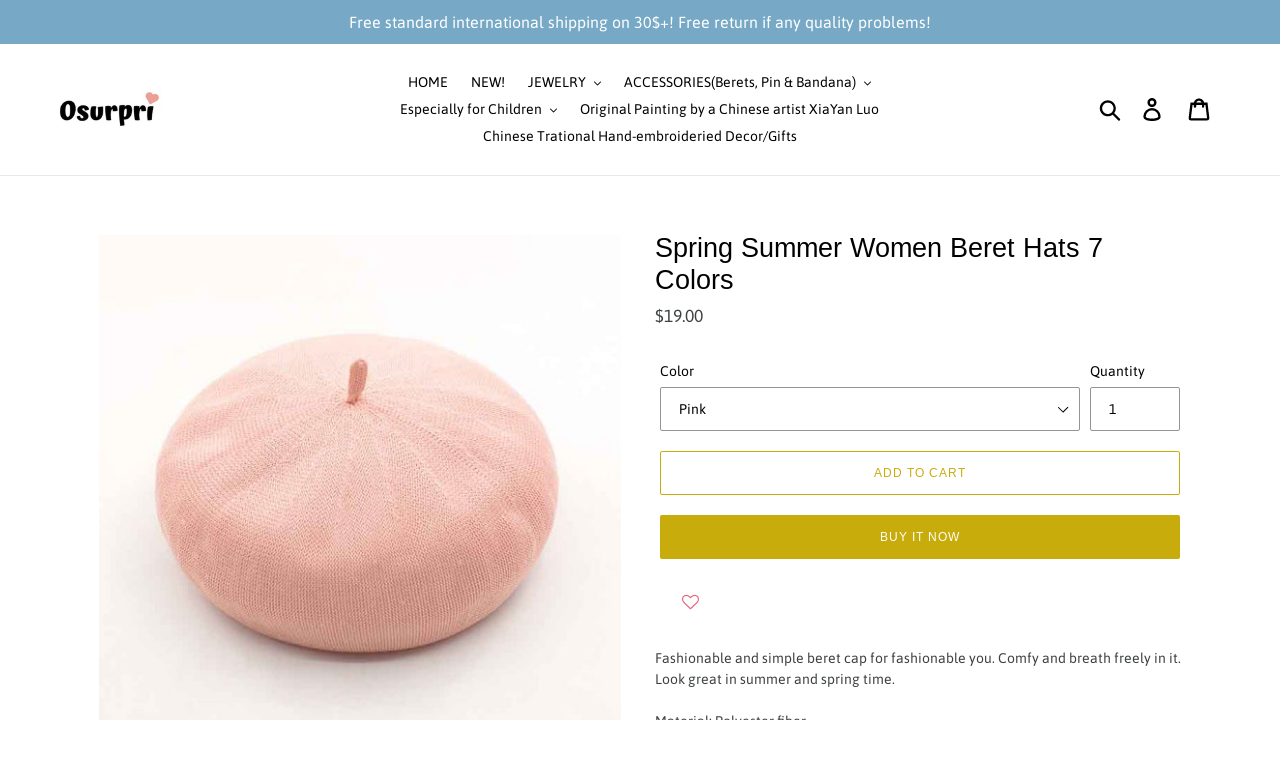

--- FILE ---
content_type: text/html; charset=utf-8
request_url: https://www.osurpri.com/products/spring-summer-women-beret-hats
body_size: 30738
content:
<!doctype html>
<html class="no-js" lang="en">

<head>
  <script>var shareasaleShopifySSCID=shareasaleShopifyGetParameterByName("sscid");function shareasaleShopifySetCookie(e,a,o,i,r){if(e&&a){var s,S=i?"; path="+i:"",h=r?"; domain="+r:"",t="";o&&((s=new Date).setTime(s.getTime()+o),t="; expires="+s.toUTCString()),document.cookie=e+"="+a+t+S+h}}function shareasaleShopifyGetParameterByName(e,a){a||(a=window.location.href),e=e.replace(/[\[\]]/g,"\\$&");var o=new RegExp("[?&]"+e+"(=([^&#]*)|&|#|$)").exec(a);return o?o[2]?decodeURIComponent(o[2].replace(/\+/g," ")):"":null}shareasaleShopifySSCID&&shareasaleShopifySetCookie("shareasaleShopifySSCID",shareasaleShopifySSCID,94670778e4,"/");</script>


<!-- SEO - All in One -->
<title>Spring &amp; Summer beret Hat for women</title>
<meta name="description" content="Fashionable and simple beret cap for fashionable you. Comfy and breath freely in it. Look great in summer and spring time. Comfy and breath freely in it. Summer beret for women. Shop the best quality hat from Osurpri, check Osurpri.com to discover more." /> 
<meta name="robots" content="index"> 
<meta name="robots" content="follow">

 
<script type="application/ld+json">
{
	"@context": "http://schema.org",
	"@type": "Organization",
	"url": "http://www.osurpri.com"}
</script>

<script type="application/ld+json">
{
  "@context": "http://www.schema.org",
  "@type": "Store","name": "Osurpri","url": "https://www.osurpri.com","description": "Meaningful jewelry/accessories with good quality, and there is a kids collection which is especially only for kids with safety level A. You may get gift ideas from Osurpri.com for your love, families and friends.
","priceRange":"0-500"
,"telephone": "13889913255","address": {
    "@type": "PostalAddress","streetAddress": "AddressDrop","addressLocality": "Shenzhen","addressRegion": "Guangdong","postalCode": "518116","addressCountry": "China"},"geo": {
    "@type": "GeoCoordinates",
    "latitude": "22.7203988",
    "longitude": "114.2465248"
  }}
</script> 
<script type="application/ld+json">
{
   "@context": "http://schema.org",
   "@type": "WebSite",
   "url": "https://www.osurpri.com/",
   "potentialAction": {
     "@type": "SearchAction",
     "target": "https://www.osurpri.com/search?q={search_term_string}",
     "query-input": "required name=search_term_string"
   }
}
</script> 
<script type="application/ld+json">
{
	"@context": "http://schema.org",
	"@type": "Product",
    "brand": {
		"@type": "Brand",
		"name": "Osurpri"
	},
	"@id" : "https:\/\/www.osurpri.com\/products\/spring-summer-women-beret-hats",
	"sku": "OSP20190027-2",
	"description": "Fashionable and simple beret cap for fashionable you. Comfy and breath freely in it. Look great in summer and spring time. Comfy and breath freely in it. Summer beret for women. Shop the best quality hat from Osurpri, check Osurpri.com to discover more.",
	"url": "https:\/\/www.osurpri.com\/products\/spring-summer-women-beret-hats",
	"name": "Spring Summer Women Beret Hats 7 Colors","image": "https://www.osurpri.com/cdn/shop/products/167_grande.jpg?v=1551185540","offers": {
		"@type": "Offer",
		"url" :"https:\/\/www.osurpri.com\/products\/spring-summer-women-beret-hats",		
        "image": "https://www.osurpri.com/cdn/shop/products/167_grande.jpg?v=1551185540",		
        "sku" :"OSP20190027-2",
		"price": "19.00",
		"priceCurrency": "USD",
		"availability": "InStock"
	}}
</script> 
<!-- End - SEO - All in One -->

  <meta charset="utf-8">
  <meta http-equiv="X-UA-Compatible" content="IE=edge,chrome=1">
  <meta name="viewport" content="width=device-width,initial-scale=1">
  <meta name="theme-color" content="#c7ac0b">
  <link rel="canonical" href="https://www.osurpri.com/products/spring-summer-women-beret-hats"><link rel="shortcut icon" href="//www.osurpri.com/cdn/shop/files/Osurpri1_32x32.jpg?v=1613515038" type="image/png"><title>Spring &amp; Summer beret Hat for women
&ndash; Osurpri</title><meta name="description" content="Fashionable and simple beret cap for fashionable you. Comfy and breath freely in it. Look great in summer and spring time. Comfy and breath freely in it. Summer beret for women. Shop the best quality hat from Osurpri, check Osurpri.com to discover more."><!-- /snippets/social-meta-tags.liquid -->




<meta property="og:site_name" content="Osurpri">
<meta property="og:url" content="https://www.osurpri.com/products/spring-summer-women-beret-hats">
<meta property="og:title" content="Spring Summer Women Beret Hats 7 Colors">
<meta property="og:type" content="product">
<meta property="og:description" content="Fashionable and simple beret cap for fashionable you. Comfy and breath freely in it. Look great in summer and spring time. Comfy and breath freely in it. Summer beret for women. Shop the best quality hat from Osurpri, check Osurpri.com to discover more.">

  <meta property="og:price:amount" content="19.00">
  <meta property="og:price:currency" content="USD">

<meta property="og:image" content="http://www.osurpri.com/cdn/shop/products/167_1200x1200.jpg?v=1551185540"><meta property="og:image" content="http://www.osurpri.com/cdn/shop/products/168_1200x1200.jpg?v=1551185540"><meta property="og:image" content="http://www.osurpri.com/cdn/shop/products/164_1200x1200.jpg?v=1551185561">
<meta property="og:image:secure_url" content="https://www.osurpri.com/cdn/shop/products/167_1200x1200.jpg?v=1551185540"><meta property="og:image:secure_url" content="https://www.osurpri.com/cdn/shop/products/168_1200x1200.jpg?v=1551185540"><meta property="og:image:secure_url" content="https://www.osurpri.com/cdn/shop/products/164_1200x1200.jpg?v=1551185561">


  <meta name="twitter:site" content="@osurpri">

<meta name="twitter:card" content="summary_large_image">
<meta name="twitter:title" content="Spring Summer Women Beret Hats 7 Colors">
<meta name="twitter:description" content="Fashionable and simple beret cap for fashionable you. Comfy and breath freely in it. Look great in summer and spring time. Comfy and breath freely in it. Summer beret for women. Shop the best quality hat from Osurpri, check Osurpri.com to discover more.">


  <link href="//www.osurpri.com/cdn/shop/t/4/assets/theme.scss.css?v=29714333981252500841674765124" rel="stylesheet" type="text/css" media="all" />

  <script>
    var theme = {
      strings: {
        addToCart: "Add to cart",
        soldOut: "Sold out",
        unavailable: "Unavailable",
        regularPrice: "Regular price",
        sale: "Sale",
        showMore: "Show More",
        showLess: "Show Less",
        addressError: "Error looking up that address",
        addressNoResults: "No results for that address",
        addressQueryLimit: "You have exceeded the Google API usage limit. Consider upgrading to a \u003ca href=\"https:\/\/developers.google.com\/maps\/premium\/usage-limits\"\u003ePremium Plan\u003c\/a\u003e.",
        authError: "There was a problem authenticating your Google Maps account.",
        newWindow: "Opens in a new window.",
        external: "Opens external website.",
        newWindowExternal: "Opens external website in a new window."
      },
      moneyFormat: "${{amount}}"
    }

    document.documentElement.className = document.documentElement.className.replace('no-js', 'js');
  </script><script src="//www.osurpri.com/cdn/shop/t/4/assets/lazysizes.js?v=68441465964607740661551186121" async="async"></script>
  <script src="//www.osurpri.com/cdn/shop/t/4/assets/vendor.js?v=121857302354663160541551186123" defer="defer"></script>
  <script src="//www.osurpri.com/cdn/shop/t/4/assets/theme.js?v=12513799077045517171639409418" defer="defer"></script>

  <script>window.performance && window.performance.mark && window.performance.mark('shopify.content_for_header.start');</script><meta name="google-site-verification" content="4XaASZFR5FvOOhN2fM_aZrrQQOdBOSbFLTkS0_J3wXc">
<meta id="shopify-digital-wallet" name="shopify-digital-wallet" content="/8597405760/digital_wallets/dialog">
<meta name="shopify-checkout-api-token" content="a2fc68ab1ddcf14f055f0a35bdcd7dc0">
<meta id="in-context-paypal-metadata" data-shop-id="8597405760" data-venmo-supported="false" data-environment="production" data-locale="en_US" data-paypal-v4="true" data-currency="USD">
<link rel="alternate" type="application/json+oembed" href="https://www.osurpri.com/products/spring-summer-women-beret-hats.oembed">
<script async="async" src="/checkouts/internal/preloads.js?locale=en-US"></script>
<script id="shopify-features" type="application/json">{"accessToken":"a2fc68ab1ddcf14f055f0a35bdcd7dc0","betas":["rich-media-storefront-analytics"],"domain":"www.osurpri.com","predictiveSearch":true,"shopId":8597405760,"locale":"en"}</script>
<script>var Shopify = Shopify || {};
Shopify.shop = "osurpri.myshopify.com";
Shopify.locale = "en";
Shopify.currency = {"active":"USD","rate":"1.0"};
Shopify.country = "US";
Shopify.theme = {"name":"Copy of Debut","id":71050592320,"schema_name":"Debut","schema_version":"11.0.0","theme_store_id":796,"role":"main"};
Shopify.theme.handle = "null";
Shopify.theme.style = {"id":null,"handle":null};
Shopify.cdnHost = "www.osurpri.com/cdn";
Shopify.routes = Shopify.routes || {};
Shopify.routes.root = "/";</script>
<script type="module">!function(o){(o.Shopify=o.Shopify||{}).modules=!0}(window);</script>
<script>!function(o){function n(){var o=[];function n(){o.push(Array.prototype.slice.apply(arguments))}return n.q=o,n}var t=o.Shopify=o.Shopify||{};t.loadFeatures=n(),t.autoloadFeatures=n()}(window);</script>
<script id="shop-js-analytics" type="application/json">{"pageType":"product"}</script>
<script defer="defer" async type="module" src="//www.osurpri.com/cdn/shopifycloud/shop-js/modules/v2/client.init-shop-cart-sync_C5BV16lS.en.esm.js"></script>
<script defer="defer" async type="module" src="//www.osurpri.com/cdn/shopifycloud/shop-js/modules/v2/chunk.common_CygWptCX.esm.js"></script>
<script type="module">
  await import("//www.osurpri.com/cdn/shopifycloud/shop-js/modules/v2/client.init-shop-cart-sync_C5BV16lS.en.esm.js");
await import("//www.osurpri.com/cdn/shopifycloud/shop-js/modules/v2/chunk.common_CygWptCX.esm.js");

  window.Shopify.SignInWithShop?.initShopCartSync?.({"fedCMEnabled":true,"windoidEnabled":true});

</script>
<script>(function() {
  var isLoaded = false;
  function asyncLoad() {
    if (isLoaded) return;
    isLoaded = true;
    var urls = ["https:\/\/assets.smartwishlist.webmarked.net\/static\/v6\/smartwishlist2.js?shop=osurpri.myshopify.com","\/\/shopify.privy.com\/widget.js?shop=osurpri.myshopify.com","https:\/\/chimpstatic.com\/mcjs-connected\/js\/users\/13d74c38d98abeb3aabda7d1e\/f6165334c50622189d569c0fb.js?shop=osurpri.myshopify.com","https:\/\/chimpstatic.com\/mcjs-connected\/js\/users\/13d74c38d98abeb3aabda7d1e\/224f8a9b2d39eef009a445900.js?shop=osurpri.myshopify.com"];
    for (var i = 0; i < urls.length; i++) {
      var s = document.createElement('script');
      s.type = 'text/javascript';
      s.async = true;
      s.src = urls[i];
      var x = document.getElementsByTagName('script')[0];
      x.parentNode.insertBefore(s, x);
    }
  };
  if(window.attachEvent) {
    window.attachEvent('onload', asyncLoad);
  } else {
    window.addEventListener('load', asyncLoad, false);
  }
})();</script>
<script id="__st">var __st={"a":8597405760,"offset":28800,"reqid":"c277effa-6aff-432a-97c1-a9a03248e7f7-1768736695","pageurl":"www.osurpri.com\/products\/spring-summer-women-beret-hats","u":"ee1f5d125bfb","p":"product","rtyp":"product","rid":2576279076928};</script>
<script>window.ShopifyPaypalV4VisibilityTracking = true;</script>
<script id="captcha-bootstrap">!function(){'use strict';const t='contact',e='account',n='new_comment',o=[[t,t],['blogs',n],['comments',n],[t,'customer']],c=[[e,'customer_login'],[e,'guest_login'],[e,'recover_customer_password'],[e,'create_customer']],r=t=>t.map((([t,e])=>`form[action*='/${t}']:not([data-nocaptcha='true']) input[name='form_type'][value='${e}']`)).join(','),a=t=>()=>t?[...document.querySelectorAll(t)].map((t=>t.form)):[];function s(){const t=[...o],e=r(t);return a(e)}const i='password',u='form_key',d=['recaptcha-v3-token','g-recaptcha-response','h-captcha-response',i],f=()=>{try{return window.sessionStorage}catch{return}},m='__shopify_v',_=t=>t.elements[u];function p(t,e,n=!1){try{const o=window.sessionStorage,c=JSON.parse(o.getItem(e)),{data:r}=function(t){const{data:e,action:n}=t;return t[m]||n?{data:e,action:n}:{data:t,action:n}}(c);for(const[e,n]of Object.entries(r))t.elements[e]&&(t.elements[e].value=n);n&&o.removeItem(e)}catch(o){console.error('form repopulation failed',{error:o})}}const l='form_type',E='cptcha';function T(t){t.dataset[E]=!0}const w=window,h=w.document,L='Shopify',v='ce_forms',y='captcha';let A=!1;((t,e)=>{const n=(g='f06e6c50-85a8-45c8-87d0-21a2b65856fe',I='https://cdn.shopify.com/shopifycloud/storefront-forms-hcaptcha/ce_storefront_forms_captcha_hcaptcha.v1.5.2.iife.js',D={infoText:'Protected by hCaptcha',privacyText:'Privacy',termsText:'Terms'},(t,e,n)=>{const o=w[L][v],c=o.bindForm;if(c)return c(t,g,e,D).then(n);var r;o.q.push([[t,g,e,D],n]),r=I,A||(h.body.append(Object.assign(h.createElement('script'),{id:'captcha-provider',async:!0,src:r})),A=!0)});var g,I,D;w[L]=w[L]||{},w[L][v]=w[L][v]||{},w[L][v].q=[],w[L][y]=w[L][y]||{},w[L][y].protect=function(t,e){n(t,void 0,e),T(t)},Object.freeze(w[L][y]),function(t,e,n,w,h,L){const[v,y,A,g]=function(t,e,n){const i=e?o:[],u=t?c:[],d=[...i,...u],f=r(d),m=r(i),_=r(d.filter((([t,e])=>n.includes(e))));return[a(f),a(m),a(_),s()]}(w,h,L),I=t=>{const e=t.target;return e instanceof HTMLFormElement?e:e&&e.form},D=t=>v().includes(t);t.addEventListener('submit',(t=>{const e=I(t);if(!e)return;const n=D(e)&&!e.dataset.hcaptchaBound&&!e.dataset.recaptchaBound,o=_(e),c=g().includes(e)&&(!o||!o.value);(n||c)&&t.preventDefault(),c&&!n&&(function(t){try{if(!f())return;!function(t){const e=f();if(!e)return;const n=_(t);if(!n)return;const o=n.value;o&&e.removeItem(o)}(t);const e=Array.from(Array(32),(()=>Math.random().toString(36)[2])).join('');!function(t,e){_(t)||t.append(Object.assign(document.createElement('input'),{type:'hidden',name:u})),t.elements[u].value=e}(t,e),function(t,e){const n=f();if(!n)return;const o=[...t.querySelectorAll(`input[type='${i}']`)].map((({name:t})=>t)),c=[...d,...o],r={};for(const[a,s]of new FormData(t).entries())c.includes(a)||(r[a]=s);n.setItem(e,JSON.stringify({[m]:1,action:t.action,data:r}))}(t,e)}catch(e){console.error('failed to persist form',e)}}(e),e.submit())}));const S=(t,e)=>{t&&!t.dataset[E]&&(n(t,e.some((e=>e===t))),T(t))};for(const o of['focusin','change'])t.addEventListener(o,(t=>{const e=I(t);D(e)&&S(e,y())}));const B=e.get('form_key'),M=e.get(l),P=B&&M;t.addEventListener('DOMContentLoaded',(()=>{const t=y();if(P)for(const e of t)e.elements[l].value===M&&p(e,B);[...new Set([...A(),...v().filter((t=>'true'===t.dataset.shopifyCaptcha))])].forEach((e=>S(e,t)))}))}(h,new URLSearchParams(w.location.search),n,t,e,['guest_login'])})(!0,!0)}();</script>
<script integrity="sha256-4kQ18oKyAcykRKYeNunJcIwy7WH5gtpwJnB7kiuLZ1E=" data-source-attribution="shopify.loadfeatures" defer="defer" src="//www.osurpri.com/cdn/shopifycloud/storefront/assets/storefront/load_feature-a0a9edcb.js" crossorigin="anonymous"></script>
<script data-source-attribution="shopify.dynamic_checkout.dynamic.init">var Shopify=Shopify||{};Shopify.PaymentButton=Shopify.PaymentButton||{isStorefrontPortableWallets:!0,init:function(){window.Shopify.PaymentButton.init=function(){};var t=document.createElement("script");t.src="https://www.osurpri.com/cdn/shopifycloud/portable-wallets/latest/portable-wallets.en.js",t.type="module",document.head.appendChild(t)}};
</script>
<script data-source-attribution="shopify.dynamic_checkout.buyer_consent">
  function portableWalletsHideBuyerConsent(e){var t=document.getElementById("shopify-buyer-consent"),n=document.getElementById("shopify-subscription-policy-button");t&&n&&(t.classList.add("hidden"),t.setAttribute("aria-hidden","true"),n.removeEventListener("click",e))}function portableWalletsShowBuyerConsent(e){var t=document.getElementById("shopify-buyer-consent"),n=document.getElementById("shopify-subscription-policy-button");t&&n&&(t.classList.remove("hidden"),t.removeAttribute("aria-hidden"),n.addEventListener("click",e))}window.Shopify?.PaymentButton&&(window.Shopify.PaymentButton.hideBuyerConsent=portableWalletsHideBuyerConsent,window.Shopify.PaymentButton.showBuyerConsent=portableWalletsShowBuyerConsent);
</script>
<script>
  function portableWalletsCleanup(e){e&&e.src&&console.error("Failed to load portable wallets script "+e.src);var t=document.querySelectorAll("shopify-accelerated-checkout .shopify-payment-button__skeleton, shopify-accelerated-checkout-cart .wallet-cart-button__skeleton"),e=document.getElementById("shopify-buyer-consent");for(let e=0;e<t.length;e++)t[e].remove();e&&e.remove()}function portableWalletsNotLoadedAsModule(e){e instanceof ErrorEvent&&"string"==typeof e.message&&e.message.includes("import.meta")&&"string"==typeof e.filename&&e.filename.includes("portable-wallets")&&(window.removeEventListener("error",portableWalletsNotLoadedAsModule),window.Shopify.PaymentButton.failedToLoad=e,"loading"===document.readyState?document.addEventListener("DOMContentLoaded",window.Shopify.PaymentButton.init):window.Shopify.PaymentButton.init())}window.addEventListener("error",portableWalletsNotLoadedAsModule);
</script>

<script type="module" src="https://www.osurpri.com/cdn/shopifycloud/portable-wallets/latest/portable-wallets.en.js" onError="portableWalletsCleanup(this)" crossorigin="anonymous"></script>
<script nomodule>
  document.addEventListener("DOMContentLoaded", portableWalletsCleanup);
</script>

<link id="shopify-accelerated-checkout-styles" rel="stylesheet" media="screen" href="https://www.osurpri.com/cdn/shopifycloud/portable-wallets/latest/accelerated-checkout-backwards-compat.css" crossorigin="anonymous">
<style id="shopify-accelerated-checkout-cart">
        #shopify-buyer-consent {
  margin-top: 1em;
  display: inline-block;
  width: 100%;
}

#shopify-buyer-consent.hidden {
  display: none;
}

#shopify-subscription-policy-button {
  background: none;
  border: none;
  padding: 0;
  text-decoration: underline;
  font-size: inherit;
  cursor: pointer;
}

#shopify-subscription-policy-button::before {
  box-shadow: none;
}

      </style>

<script>window.performance && window.performance.mark && window.performance.mark('shopify.content_for_header.end');</script>
  <meta name="p:domain_verify" content="10f7a28dc2e96766133cfb2a1ff47b87"/>
  <meta name="yandex-verification" content="2136ac7a87cf25e7" />
  <meta name="msvalidate.01" content="AD4EEAB12B711091DEB2F513E00F1BD3" />
  <meta name="google-site-verification" content="4XaASZFR5FvOOhN2fM_aZrrQQOdBOSbFLTkS0_J3wXc" />
 <!-- Global site tag (gtag.js) - Google Analytics -->
 <script async src="https://www.googletagmanager.com/gtag/js?id=UA-131401338-1"></script>
 <script>
  window.dataLayer = window.dataLayer || [];
  function gtag(){dataLayer.push(arguments);}
  gtag('js', new Date());

  gtag('config', 'UA-131401338-1');
 </script>

<script type="text/javascript" src="https://app.photolock.io/lock.js?shop=osurpri.myshopify.com" async defer></script>
<link href="https://monorail-edge.shopifysvc.com" rel="dns-prefetch">
<script>(function(){if ("sendBeacon" in navigator && "performance" in window) {try {var session_token_from_headers = performance.getEntriesByType('navigation')[0].serverTiming.find(x => x.name == '_s').description;} catch {var session_token_from_headers = undefined;}var session_cookie_matches = document.cookie.match(/_shopify_s=([^;]*)/);var session_token_from_cookie = session_cookie_matches && session_cookie_matches.length === 2 ? session_cookie_matches[1] : "";var session_token = session_token_from_headers || session_token_from_cookie || "";function handle_abandonment_event(e) {var entries = performance.getEntries().filter(function(entry) {return /monorail-edge.shopifysvc.com/.test(entry.name);});if (!window.abandonment_tracked && entries.length === 0) {window.abandonment_tracked = true;var currentMs = Date.now();var navigation_start = performance.timing.navigationStart;var payload = {shop_id: 8597405760,url: window.location.href,navigation_start,duration: currentMs - navigation_start,session_token,page_type: "product"};window.navigator.sendBeacon("https://monorail-edge.shopifysvc.com/v1/produce", JSON.stringify({schema_id: "online_store_buyer_site_abandonment/1.1",payload: payload,metadata: {event_created_at_ms: currentMs,event_sent_at_ms: currentMs}}));}}window.addEventListener('pagehide', handle_abandonment_event);}}());</script>
<script id="web-pixels-manager-setup">(function e(e,d,r,n,o){if(void 0===o&&(o={}),!Boolean(null===(a=null===(i=window.Shopify)||void 0===i?void 0:i.analytics)||void 0===a?void 0:a.replayQueue)){var i,a;window.Shopify=window.Shopify||{};var t=window.Shopify;t.analytics=t.analytics||{};var s=t.analytics;s.replayQueue=[],s.publish=function(e,d,r){return s.replayQueue.push([e,d,r]),!0};try{self.performance.mark("wpm:start")}catch(e){}var l=function(){var e={modern:/Edge?\/(1{2}[4-9]|1[2-9]\d|[2-9]\d{2}|\d{4,})\.\d+(\.\d+|)|Firefox\/(1{2}[4-9]|1[2-9]\d|[2-9]\d{2}|\d{4,})\.\d+(\.\d+|)|Chrom(ium|e)\/(9{2}|\d{3,})\.\d+(\.\d+|)|(Maci|X1{2}).+ Version\/(15\.\d+|(1[6-9]|[2-9]\d|\d{3,})\.\d+)([,.]\d+|)( \(\w+\)|)( Mobile\/\w+|) Safari\/|Chrome.+OPR\/(9{2}|\d{3,})\.\d+\.\d+|(CPU[ +]OS|iPhone[ +]OS|CPU[ +]iPhone|CPU IPhone OS|CPU iPad OS)[ +]+(15[._]\d+|(1[6-9]|[2-9]\d|\d{3,})[._]\d+)([._]\d+|)|Android:?[ /-](13[3-9]|1[4-9]\d|[2-9]\d{2}|\d{4,})(\.\d+|)(\.\d+|)|Android.+Firefox\/(13[5-9]|1[4-9]\d|[2-9]\d{2}|\d{4,})\.\d+(\.\d+|)|Android.+Chrom(ium|e)\/(13[3-9]|1[4-9]\d|[2-9]\d{2}|\d{4,})\.\d+(\.\d+|)|SamsungBrowser\/([2-9]\d|\d{3,})\.\d+/,legacy:/Edge?\/(1[6-9]|[2-9]\d|\d{3,})\.\d+(\.\d+|)|Firefox\/(5[4-9]|[6-9]\d|\d{3,})\.\d+(\.\d+|)|Chrom(ium|e)\/(5[1-9]|[6-9]\d|\d{3,})\.\d+(\.\d+|)([\d.]+$|.*Safari\/(?![\d.]+ Edge\/[\d.]+$))|(Maci|X1{2}).+ Version\/(10\.\d+|(1[1-9]|[2-9]\d|\d{3,})\.\d+)([,.]\d+|)( \(\w+\)|)( Mobile\/\w+|) Safari\/|Chrome.+OPR\/(3[89]|[4-9]\d|\d{3,})\.\d+\.\d+|(CPU[ +]OS|iPhone[ +]OS|CPU[ +]iPhone|CPU IPhone OS|CPU iPad OS)[ +]+(10[._]\d+|(1[1-9]|[2-9]\d|\d{3,})[._]\d+)([._]\d+|)|Android:?[ /-](13[3-9]|1[4-9]\d|[2-9]\d{2}|\d{4,})(\.\d+|)(\.\d+|)|Mobile Safari.+OPR\/([89]\d|\d{3,})\.\d+\.\d+|Android.+Firefox\/(13[5-9]|1[4-9]\d|[2-9]\d{2}|\d{4,})\.\d+(\.\d+|)|Android.+Chrom(ium|e)\/(13[3-9]|1[4-9]\d|[2-9]\d{2}|\d{4,})\.\d+(\.\d+|)|Android.+(UC? ?Browser|UCWEB|U3)[ /]?(15\.([5-9]|\d{2,})|(1[6-9]|[2-9]\d|\d{3,})\.\d+)\.\d+|SamsungBrowser\/(5\.\d+|([6-9]|\d{2,})\.\d+)|Android.+MQ{2}Browser\/(14(\.(9|\d{2,})|)|(1[5-9]|[2-9]\d|\d{3,})(\.\d+|))(\.\d+|)|K[Aa][Ii]OS\/(3\.\d+|([4-9]|\d{2,})\.\d+)(\.\d+|)/},d=e.modern,r=e.legacy,n=navigator.userAgent;return n.match(d)?"modern":n.match(r)?"legacy":"unknown"}(),u="modern"===l?"modern":"legacy",c=(null!=n?n:{modern:"",legacy:""})[u],f=function(e){return[e.baseUrl,"/wpm","/b",e.hashVersion,"modern"===e.buildTarget?"m":"l",".js"].join("")}({baseUrl:d,hashVersion:r,buildTarget:u}),m=function(e){var d=e.version,r=e.bundleTarget,n=e.surface,o=e.pageUrl,i=e.monorailEndpoint;return{emit:function(e){var a=e.status,t=e.errorMsg,s=(new Date).getTime(),l=JSON.stringify({metadata:{event_sent_at_ms:s},events:[{schema_id:"web_pixels_manager_load/3.1",payload:{version:d,bundle_target:r,page_url:o,status:a,surface:n,error_msg:t},metadata:{event_created_at_ms:s}}]});if(!i)return console&&console.warn&&console.warn("[Web Pixels Manager] No Monorail endpoint provided, skipping logging."),!1;try{return self.navigator.sendBeacon.bind(self.navigator)(i,l)}catch(e){}var u=new XMLHttpRequest;try{return u.open("POST",i,!0),u.setRequestHeader("Content-Type","text/plain"),u.send(l),!0}catch(e){return console&&console.warn&&console.warn("[Web Pixels Manager] Got an unhandled error while logging to Monorail."),!1}}}}({version:r,bundleTarget:l,surface:e.surface,pageUrl:self.location.href,monorailEndpoint:e.monorailEndpoint});try{o.browserTarget=l,function(e){var d=e.src,r=e.async,n=void 0===r||r,o=e.onload,i=e.onerror,a=e.sri,t=e.scriptDataAttributes,s=void 0===t?{}:t,l=document.createElement("script"),u=document.querySelector("head"),c=document.querySelector("body");if(l.async=n,l.src=d,a&&(l.integrity=a,l.crossOrigin="anonymous"),s)for(var f in s)if(Object.prototype.hasOwnProperty.call(s,f))try{l.dataset[f]=s[f]}catch(e){}if(o&&l.addEventListener("load",o),i&&l.addEventListener("error",i),u)u.appendChild(l);else{if(!c)throw new Error("Did not find a head or body element to append the script");c.appendChild(l)}}({src:f,async:!0,onload:function(){if(!function(){var e,d;return Boolean(null===(d=null===(e=window.Shopify)||void 0===e?void 0:e.analytics)||void 0===d?void 0:d.initialized)}()){var d=window.webPixelsManager.init(e)||void 0;if(d){var r=window.Shopify.analytics;r.replayQueue.forEach((function(e){var r=e[0],n=e[1],o=e[2];d.publishCustomEvent(r,n,o)})),r.replayQueue=[],r.publish=d.publishCustomEvent,r.visitor=d.visitor,r.initialized=!0}}},onerror:function(){return m.emit({status:"failed",errorMsg:"".concat(f," has failed to load")})},sri:function(e){var d=/^sha384-[A-Za-z0-9+/=]+$/;return"string"==typeof e&&d.test(e)}(c)?c:"",scriptDataAttributes:o}),m.emit({status:"loading"})}catch(e){m.emit({status:"failed",errorMsg:(null==e?void 0:e.message)||"Unknown error"})}}})({shopId: 8597405760,storefrontBaseUrl: "https://www.osurpri.com",extensionsBaseUrl: "https://extensions.shopifycdn.com/cdn/shopifycloud/web-pixels-manager",monorailEndpoint: "https://monorail-edge.shopifysvc.com/unstable/produce_batch",surface: "storefront-renderer",enabledBetaFlags: ["2dca8a86"],webPixelsConfigList: [{"id":"516194454","configuration":"{\"config\":\"{\\\"pixel_id\\\":\\\"G-7JGYYN5GW4\\\",\\\"target_country\\\":\\\"US\\\",\\\"gtag_events\\\":[{\\\"type\\\":\\\"search\\\",\\\"action_label\\\":[\\\"G-7JGYYN5GW4\\\",\\\"AW-771712385\\\/KPAuCMOVqZIBEIHL_e8C\\\"]},{\\\"type\\\":\\\"begin_checkout\\\",\\\"action_label\\\":[\\\"G-7JGYYN5GW4\\\",\\\"AW-771712385\\\/splCCMCVqZIBEIHL_e8C\\\"]},{\\\"type\\\":\\\"view_item\\\",\\\"action_label\\\":[\\\"G-7JGYYN5GW4\\\",\\\"AW-771712385\\\/FYUPCLqVqZIBEIHL_e8C\\\",\\\"MC-RERNWREE43\\\"]},{\\\"type\\\":\\\"purchase\\\",\\\"action_label\\\":[\\\"G-7JGYYN5GW4\\\",\\\"AW-771712385\\\/gZKVCLeVqZIBEIHL_e8C\\\",\\\"MC-RERNWREE43\\\"]},{\\\"type\\\":\\\"page_view\\\",\\\"action_label\\\":[\\\"G-7JGYYN5GW4\\\",\\\"AW-771712385\\\/MWE8CLSVqZIBEIHL_e8C\\\",\\\"MC-RERNWREE43\\\"]},{\\\"type\\\":\\\"add_payment_info\\\",\\\"action_label\\\":[\\\"G-7JGYYN5GW4\\\",\\\"AW-771712385\\\/USh_CMaVqZIBEIHL_e8C\\\"]},{\\\"type\\\":\\\"add_to_cart\\\",\\\"action_label\\\":[\\\"G-7JGYYN5GW4\\\",\\\"AW-771712385\\\/CV0bCL2VqZIBEIHL_e8C\\\"]}],\\\"enable_monitoring_mode\\\":false}\"}","eventPayloadVersion":"v1","runtimeContext":"OPEN","scriptVersion":"b2a88bafab3e21179ed38636efcd8a93","type":"APP","apiClientId":1780363,"privacyPurposes":[],"dataSharingAdjustments":{"protectedCustomerApprovalScopes":["read_customer_address","read_customer_email","read_customer_name","read_customer_personal_data","read_customer_phone"]}},{"id":"55246998","eventPayloadVersion":"v1","runtimeContext":"LAX","scriptVersion":"1","type":"CUSTOM","privacyPurposes":["MARKETING"],"name":"Meta pixel (migrated)"},{"id":"shopify-app-pixel","configuration":"{}","eventPayloadVersion":"v1","runtimeContext":"STRICT","scriptVersion":"0450","apiClientId":"shopify-pixel","type":"APP","privacyPurposes":["ANALYTICS","MARKETING"]},{"id":"shopify-custom-pixel","eventPayloadVersion":"v1","runtimeContext":"LAX","scriptVersion":"0450","apiClientId":"shopify-pixel","type":"CUSTOM","privacyPurposes":["ANALYTICS","MARKETING"]}],isMerchantRequest: false,initData: {"shop":{"name":"Osurpri","paymentSettings":{"currencyCode":"USD"},"myshopifyDomain":"osurpri.myshopify.com","countryCode":"CN","storefrontUrl":"https:\/\/www.osurpri.com"},"customer":null,"cart":null,"checkout":null,"productVariants":[{"price":{"amount":19.0,"currencyCode":"USD"},"product":{"title":"Spring Summer Women Beret Hats 7 Colors","vendor":"Osurpri","id":"2576279076928","untranslatedTitle":"Spring Summer Women Beret Hats 7 Colors","url":"\/products\/spring-summer-women-beret-hats","type":""},"id":"23950485618752","image":{"src":"\/\/www.osurpri.com\/cdn\/shop\/products\/167.jpg?v=1551185540"},"sku":"OSP20190027-2","title":"Pink","untranslatedTitle":"Pink"},{"price":{"amount":19.0,"currencyCode":"USD"},"product":{"title":"Spring Summer Women Beret Hats 7 Colors","vendor":"Osurpri","id":"2576279076928","untranslatedTitle":"Spring Summer Women Beret Hats 7 Colors","url":"\/products\/spring-summer-women-beret-hats","type":""},"id":"23949952974912","image":{"src":"\/\/www.osurpri.com\/cdn\/shop\/products\/164.jpg?v=1551185561"},"sku":"OSP20190027-1","title":"Blue","untranslatedTitle":"Blue"},{"price":{"amount":19.0,"currencyCode":"USD"},"product":{"title":"Spring Summer Women Beret Hats 7 Colors","vendor":"Osurpri","id":"2576279076928","untranslatedTitle":"Spring Summer Women Beret Hats 7 Colors","url":"\/products\/spring-summer-women-beret-hats","type":""},"id":"23950485684288","image":{"src":"\/\/www.osurpri.com\/cdn\/shop\/products\/171.jpg?v=1551185540"},"sku":"OSP20190027-3","title":"Purple","untranslatedTitle":"Purple"},{"price":{"amount":19.0,"currencyCode":"USD"},"product":{"title":"Spring Summer Women Beret Hats 7 Colors","vendor":"Osurpri","id":"2576279076928","untranslatedTitle":"Spring Summer Women Beret Hats 7 Colors","url":"\/products\/spring-summer-women-beret-hats","type":""},"id":"23950485717056","image":{"src":"\/\/www.osurpri.com\/cdn\/shop\/products\/169.jpg?v=1551185540"},"sku":"OSP20190027-4","title":"Yellow","untranslatedTitle":"Yellow"},{"price":{"amount":19.0,"currencyCode":"USD"},"product":{"title":"Spring Summer Women Beret Hats 7 Colors","vendor":"Osurpri","id":"2576279076928","untranslatedTitle":"Spring Summer Women Beret Hats 7 Colors","url":"\/products\/spring-summer-women-beret-hats","type":""},"id":"23950485782592","image":{"src":"\/\/www.osurpri.com\/cdn\/shop\/products\/174.jpg?v=1551185540"},"sku":"OSP20190027-5","title":"Brown","untranslatedTitle":"Brown"},{"price":{"amount":19.0,"currencyCode":"USD"},"product":{"title":"Spring Summer Women Beret Hats 7 Colors","vendor":"Osurpri","id":"2576279076928","untranslatedTitle":"Spring Summer Women Beret Hats 7 Colors","url":"\/products\/spring-summer-women-beret-hats","type":""},"id":"23950485848128","image":{"src":"\/\/www.osurpri.com\/cdn\/shop\/products\/173.jpg?v=1551185540"},"sku":"OSP20190027-6","title":"Deep Blue","untranslatedTitle":"Deep Blue"},{"price":{"amount":19.0,"currencyCode":"USD"},"product":{"title":"Spring Summer Women Beret Hats 7 Colors","vendor":"Osurpri","id":"2576279076928","untranslatedTitle":"Spring Summer Women Beret Hats 7 Colors","url":"\/products\/spring-summer-women-beret-hats","type":""},"id":"23950485913664","image":{"src":"\/\/www.osurpri.com\/cdn\/shop\/products\/178.jpg?v=1551185540"},"sku":"OSP20190027-7","title":"Black","untranslatedTitle":"Black"}],"purchasingCompany":null},},"https://www.osurpri.com/cdn","fcfee988w5aeb613cpc8e4bc33m6693e112",{"modern":"","legacy":""},{"shopId":"8597405760","storefrontBaseUrl":"https:\/\/www.osurpri.com","extensionBaseUrl":"https:\/\/extensions.shopifycdn.com\/cdn\/shopifycloud\/web-pixels-manager","surface":"storefront-renderer","enabledBetaFlags":"[\"2dca8a86\"]","isMerchantRequest":"false","hashVersion":"fcfee988w5aeb613cpc8e4bc33m6693e112","publish":"custom","events":"[[\"page_viewed\",{}],[\"product_viewed\",{\"productVariant\":{\"price\":{\"amount\":19.0,\"currencyCode\":\"USD\"},\"product\":{\"title\":\"Spring Summer Women Beret Hats 7 Colors\",\"vendor\":\"Osurpri\",\"id\":\"2576279076928\",\"untranslatedTitle\":\"Spring Summer Women Beret Hats 7 Colors\",\"url\":\"\/products\/spring-summer-women-beret-hats\",\"type\":\"\"},\"id\":\"23950485618752\",\"image\":{\"src\":\"\/\/www.osurpri.com\/cdn\/shop\/products\/167.jpg?v=1551185540\"},\"sku\":\"OSP20190027-2\",\"title\":\"Pink\",\"untranslatedTitle\":\"Pink\"}}]]"});</script><script>
  window.ShopifyAnalytics = window.ShopifyAnalytics || {};
  window.ShopifyAnalytics.meta = window.ShopifyAnalytics.meta || {};
  window.ShopifyAnalytics.meta.currency = 'USD';
  var meta = {"product":{"id":2576279076928,"gid":"gid:\/\/shopify\/Product\/2576279076928","vendor":"Osurpri","type":"","handle":"spring-summer-women-beret-hats","variants":[{"id":23950485618752,"price":1900,"name":"Spring Summer Women Beret Hats 7 Colors - Pink","public_title":"Pink","sku":"OSP20190027-2"},{"id":23949952974912,"price":1900,"name":"Spring Summer Women Beret Hats 7 Colors - Blue","public_title":"Blue","sku":"OSP20190027-1"},{"id":23950485684288,"price":1900,"name":"Spring Summer Women Beret Hats 7 Colors - Purple","public_title":"Purple","sku":"OSP20190027-3"},{"id":23950485717056,"price":1900,"name":"Spring Summer Women Beret Hats 7 Colors - Yellow","public_title":"Yellow","sku":"OSP20190027-4"},{"id":23950485782592,"price":1900,"name":"Spring Summer Women Beret Hats 7 Colors - Brown","public_title":"Brown","sku":"OSP20190027-5"},{"id":23950485848128,"price":1900,"name":"Spring Summer Women Beret Hats 7 Colors - Deep Blue","public_title":"Deep Blue","sku":"OSP20190027-6"},{"id":23950485913664,"price":1900,"name":"Spring Summer Women Beret Hats 7 Colors - Black","public_title":"Black","sku":"OSP20190027-7"}],"remote":false},"page":{"pageType":"product","resourceType":"product","resourceId":2576279076928,"requestId":"c277effa-6aff-432a-97c1-a9a03248e7f7-1768736695"}};
  for (var attr in meta) {
    window.ShopifyAnalytics.meta[attr] = meta[attr];
  }
</script>
<script class="analytics">
  (function () {
    var customDocumentWrite = function(content) {
      var jquery = null;

      if (window.jQuery) {
        jquery = window.jQuery;
      } else if (window.Checkout && window.Checkout.$) {
        jquery = window.Checkout.$;
      }

      if (jquery) {
        jquery('body').append(content);
      }
    };

    var hasLoggedConversion = function(token) {
      if (token) {
        return document.cookie.indexOf('loggedConversion=' + token) !== -1;
      }
      return false;
    }

    var setCookieIfConversion = function(token) {
      if (token) {
        var twoMonthsFromNow = new Date(Date.now());
        twoMonthsFromNow.setMonth(twoMonthsFromNow.getMonth() + 2);

        document.cookie = 'loggedConversion=' + token + '; expires=' + twoMonthsFromNow;
      }
    }

    var trekkie = window.ShopifyAnalytics.lib = window.trekkie = window.trekkie || [];
    if (trekkie.integrations) {
      return;
    }
    trekkie.methods = [
      'identify',
      'page',
      'ready',
      'track',
      'trackForm',
      'trackLink'
    ];
    trekkie.factory = function(method) {
      return function() {
        var args = Array.prototype.slice.call(arguments);
        args.unshift(method);
        trekkie.push(args);
        return trekkie;
      };
    };
    for (var i = 0; i < trekkie.methods.length; i++) {
      var key = trekkie.methods[i];
      trekkie[key] = trekkie.factory(key);
    }
    trekkie.load = function(config) {
      trekkie.config = config || {};
      trekkie.config.initialDocumentCookie = document.cookie;
      var first = document.getElementsByTagName('script')[0];
      var script = document.createElement('script');
      script.type = 'text/javascript';
      script.onerror = function(e) {
        var scriptFallback = document.createElement('script');
        scriptFallback.type = 'text/javascript';
        scriptFallback.onerror = function(error) {
                var Monorail = {
      produce: function produce(monorailDomain, schemaId, payload) {
        var currentMs = new Date().getTime();
        var event = {
          schema_id: schemaId,
          payload: payload,
          metadata: {
            event_created_at_ms: currentMs,
            event_sent_at_ms: currentMs
          }
        };
        return Monorail.sendRequest("https://" + monorailDomain + "/v1/produce", JSON.stringify(event));
      },
      sendRequest: function sendRequest(endpointUrl, payload) {
        // Try the sendBeacon API
        if (window && window.navigator && typeof window.navigator.sendBeacon === 'function' && typeof window.Blob === 'function' && !Monorail.isIos12()) {
          var blobData = new window.Blob([payload], {
            type: 'text/plain'
          });

          if (window.navigator.sendBeacon(endpointUrl, blobData)) {
            return true;
          } // sendBeacon was not successful

        } // XHR beacon

        var xhr = new XMLHttpRequest();

        try {
          xhr.open('POST', endpointUrl);
          xhr.setRequestHeader('Content-Type', 'text/plain');
          xhr.send(payload);
        } catch (e) {
          console.log(e);
        }

        return false;
      },
      isIos12: function isIos12() {
        return window.navigator.userAgent.lastIndexOf('iPhone; CPU iPhone OS 12_') !== -1 || window.navigator.userAgent.lastIndexOf('iPad; CPU OS 12_') !== -1;
      }
    };
    Monorail.produce('monorail-edge.shopifysvc.com',
      'trekkie_storefront_load_errors/1.1',
      {shop_id: 8597405760,
      theme_id: 71050592320,
      app_name: "storefront",
      context_url: window.location.href,
      source_url: "//www.osurpri.com/cdn/s/trekkie.storefront.cd680fe47e6c39ca5d5df5f0a32d569bc48c0f27.min.js"});

        };
        scriptFallback.async = true;
        scriptFallback.src = '//www.osurpri.com/cdn/s/trekkie.storefront.cd680fe47e6c39ca5d5df5f0a32d569bc48c0f27.min.js';
        first.parentNode.insertBefore(scriptFallback, first);
      };
      script.async = true;
      script.src = '//www.osurpri.com/cdn/s/trekkie.storefront.cd680fe47e6c39ca5d5df5f0a32d569bc48c0f27.min.js';
      first.parentNode.insertBefore(script, first);
    };
    trekkie.load(
      {"Trekkie":{"appName":"storefront","development":false,"defaultAttributes":{"shopId":8597405760,"isMerchantRequest":null,"themeId":71050592320,"themeCityHash":"10718851434075361948","contentLanguage":"en","currency":"USD","eventMetadataId":"6b92bc8e-278a-41ba-afa8-dd99151ceb84"},"isServerSideCookieWritingEnabled":true,"monorailRegion":"shop_domain","enabledBetaFlags":["65f19447"]},"Session Attribution":{},"S2S":{"facebookCapiEnabled":false,"source":"trekkie-storefront-renderer","apiClientId":580111}}
    );

    var loaded = false;
    trekkie.ready(function() {
      if (loaded) return;
      loaded = true;

      window.ShopifyAnalytics.lib = window.trekkie;

      var originalDocumentWrite = document.write;
      document.write = customDocumentWrite;
      try { window.ShopifyAnalytics.merchantGoogleAnalytics.call(this); } catch(error) {};
      document.write = originalDocumentWrite;

      window.ShopifyAnalytics.lib.page(null,{"pageType":"product","resourceType":"product","resourceId":2576279076928,"requestId":"c277effa-6aff-432a-97c1-a9a03248e7f7-1768736695","shopifyEmitted":true});

      var match = window.location.pathname.match(/checkouts\/(.+)\/(thank_you|post_purchase)/)
      var token = match? match[1]: undefined;
      if (!hasLoggedConversion(token)) {
        setCookieIfConversion(token);
        window.ShopifyAnalytics.lib.track("Viewed Product",{"currency":"USD","variantId":23950485618752,"productId":2576279076928,"productGid":"gid:\/\/shopify\/Product\/2576279076928","name":"Spring Summer Women Beret Hats 7 Colors - Pink","price":"19.00","sku":"OSP20190027-2","brand":"Osurpri","variant":"Pink","category":"","nonInteraction":true,"remote":false},undefined,undefined,{"shopifyEmitted":true});
      window.ShopifyAnalytics.lib.track("monorail:\/\/trekkie_storefront_viewed_product\/1.1",{"currency":"USD","variantId":23950485618752,"productId":2576279076928,"productGid":"gid:\/\/shopify\/Product\/2576279076928","name":"Spring Summer Women Beret Hats 7 Colors - Pink","price":"19.00","sku":"OSP20190027-2","brand":"Osurpri","variant":"Pink","category":"","nonInteraction":true,"remote":false,"referer":"https:\/\/www.osurpri.com\/products\/spring-summer-women-beret-hats"});
      }
    });


        var eventsListenerScript = document.createElement('script');
        eventsListenerScript.async = true;
        eventsListenerScript.src = "//www.osurpri.com/cdn/shopifycloud/storefront/assets/shop_events_listener-3da45d37.js";
        document.getElementsByTagName('head')[0].appendChild(eventsListenerScript);

})();</script>
  <script>
  if (!window.ga || (window.ga && typeof window.ga !== 'function')) {
    window.ga = function ga() {
      (window.ga.q = window.ga.q || []).push(arguments);
      if (window.Shopify && window.Shopify.analytics && typeof window.Shopify.analytics.publish === 'function') {
        window.Shopify.analytics.publish("ga_stub_called", {}, {sendTo: "google_osp_migration"});
      }
      console.error("Shopify's Google Analytics stub called with:", Array.from(arguments), "\nSee https://help.shopify.com/manual/promoting-marketing/pixels/pixel-migration#google for more information.");
    };
    if (window.Shopify && window.Shopify.analytics && typeof window.Shopify.analytics.publish === 'function') {
      window.Shopify.analytics.publish("ga_stub_initialized", {}, {sendTo: "google_osp_migration"});
    }
  }
</script>
<script
  defer
  src="https://www.osurpri.com/cdn/shopifycloud/perf-kit/shopify-perf-kit-3.0.4.min.js"
  data-application="storefront-renderer"
  data-shop-id="8597405760"
  data-render-region="gcp-us-central1"
  data-page-type="product"
  data-theme-instance-id="71050592320"
  data-theme-name="Debut"
  data-theme-version="11.0.0"
  data-monorail-region="shop_domain"
  data-resource-timing-sampling-rate="10"
  data-shs="true"
  data-shs-beacon="true"
  data-shs-export-with-fetch="true"
  data-shs-logs-sample-rate="1"
  data-shs-beacon-endpoint="https://www.osurpri.com/api/collect"
></script>
</head>

<body class="template-product">

            
              <!-- "snippets/socialshopwave-helper.liquid" was not rendered, the associated app was uninstalled -->
            

  <a class="in-page-link visually-hidden skip-link" href="#MainContent">Skip to content</a>

  <div id="SearchDrawer" class="search-bar drawer drawer--top" role="dialog" aria-modal="true" aria-label="Search">
    <div class="search-bar__table">
      <div class="search-bar__table-cell search-bar__form-wrapper">
        <form class="search search-bar__form" action="/search" method="get" role="search">
          <input class="search__input search-bar__input" type="search" name="q" value="" placeholder="Search" aria-label="Search">
          <button class="search-bar__submit search__submit btn--link" type="submit">
            <svg aria-hidden="true" focusable="false" role="presentation" class="icon icon-search" viewBox="0 0 37 40"><path d="M35.6 36l-9.8-9.8c4.1-5.4 3.6-13.2-1.3-18.1-5.4-5.4-14.2-5.4-19.7 0-5.4 5.4-5.4 14.2 0 19.7 2.6 2.6 6.1 4.1 9.8 4.1 3 0 5.9-1 8.3-2.8l9.8 9.8c.4.4.9.6 1.4.6s1-.2 1.4-.6c.9-.9.9-2.1.1-2.9zm-20.9-8.2c-2.6 0-5.1-1-7-2.9-3.9-3.9-3.9-10.1 0-14C9.6 9 12.2 8 14.7 8s5.1 1 7 2.9c3.9 3.9 3.9 10.1 0 14-1.9 1.9-4.4 2.9-7 2.9z"/></svg>
            <span class="icon__fallback-text">Submit</span>
          </button>
        </form>
      </div>
      <div class="search-bar__table-cell text-right">
        <button type="button" class="btn--link search-bar__close js-drawer-close">
          <svg aria-hidden="true" focusable="false" role="presentation" class="icon icon-close" viewBox="0 0 37 40"><path d="M21.3 23l11-11c.8-.8.8-2 0-2.8-.8-.8-2-.8-2.8 0l-11 11-11-11c-.8-.8-2-.8-2.8 0-.8.8-.8 2 0 2.8l11 11-11 11c-.8.8-.8 2 0 2.8.4.4.9.6 1.4.6s1-.2 1.4-.6l11-11 11 11c.4.4.9.6 1.4.6s1-.2 1.4-.6c.8-.8.8-2 0-2.8l-11-11z"/></svg>
          <span class="icon__fallback-text">Close search</span>
        </button>
      </div>
    </div>
  </div>

  <div id="shopify-section-header" class="shopify-section">
  <style>
    
      .site-header__logo-image {
        max-width: 110px;
      }
    

    
      .site-header__logo-image {
        margin: 0;
      }
    
  </style>


<div data-section-id="header" data-section-type="header-section">
  
    
      <style>
        .announcement-bar {
          background-color: #77a9c6;
        }

        .announcement-bar--link:hover {
          

          
            
            background-color: #8db7cf;
          
        }

        .announcement-bar__message {
          color: #ffffff;
        }
      </style>

      
        <a href="/collections/all" class="announcement-bar announcement-bar--link">
      

        <p class="announcement-bar__message">Free standard international shipping on 30$+! Free return if any quality problems!</p>

      
        </a>
      

    
  

  <header class="site-header border-bottom logo--left" role="banner">
    <div class="grid grid--no-gutters grid--table site-header__mobile-nav">
      

      <div class="grid__item medium-up--one-quarter logo-align--left">
        
        
          <div class="h2 site-header__logo">
        
          
<a href="/" class="site-header__logo-image">
              
              <img class="lazyload js"
                   src="//www.osurpri.com/cdn/shop/files/333_32dae8e4-b8d5-448e-b583-868ebe3a51c9_300x300.jpg?v=1613183129"
                   data-src="//www.osurpri.com/cdn/shop/files/333_32dae8e4-b8d5-448e-b583-868ebe3a51c9_{width}x.jpg?v=1613183129"
                   data-widths="[180, 360, 540, 720, 900, 1080, 1296, 1512, 1728, 2048]"
                   data-aspectratio="2.7080745341614905"
                   data-sizes="auto"
                   alt="Osurpri offers you fashionable jewelries, berets/hats, bananas and kids stuff"
                   style="max-width: 110px">
              <noscript>
                
                <img src="//www.osurpri.com/cdn/shop/files/333_32dae8e4-b8d5-448e-b583-868ebe3a51c9_110x.jpg?v=1613183129"
                     srcset="//www.osurpri.com/cdn/shop/files/333_32dae8e4-b8d5-448e-b583-868ebe3a51c9_110x.jpg?v=1613183129 1x, //www.osurpri.com/cdn/shop/files/333_32dae8e4-b8d5-448e-b583-868ebe3a51c9_110x@2x.jpg?v=1613183129 2x"
                     alt="Osurpri offers you fashionable jewelries, berets/hats, bananas and kids stuff"
                     style="max-width: 110px;">
              </noscript>
            </a>
          
        
          </div>
        
      </div>

      
        <nav class="grid__item medium-up--one-half small--hide" id="AccessibleNav" role="navigation">
          <ul class="site-nav list--inline " id="SiteNav">
  



    
      <li>
        <a href="/" class="site-nav__link site-nav__link--main">
          <span class="site-nav__label">HOME</span>
        </a>
      </li>
    
  



    
      <li>
        <a href="/collections/new" class="site-nav__link site-nav__link--main">
          <span class="site-nav__label">NEW!</span>
        </a>
      </li>
    
  



    
      <li class="site-nav--has-dropdown">
        <button class="site-nav__link site-nav__link--main site-nav__link--button" type="button" aria-haspopup="true" aria-expanded="false" aria-controls="SiteNavLabel-jewelry">
          <span class="site-nav__label">JEWELRY</span><svg aria-hidden="true" focusable="false" role="presentation" class="icon icon--wide icon-chevron-down" viewBox="0 0 498.98 284.49"><defs><style>.cls-1{fill:#231f20}</style></defs><path class="cls-1" d="M80.93 271.76A35 35 0 0 1 140.68 247l189.74 189.75L520.16 247a35 35 0 1 1 49.5 49.5L355.17 511a35 35 0 0 1-49.5 0L91.18 296.5a34.89 34.89 0 0 1-10.25-24.74z" transform="translate(-80.93 -236.76)"/></svg>
        </button>

        <div class="site-nav__dropdown" id="SiteNavLabel-jewelry">
          
            <ul>
              
                <li>
                  <a href="/collections/bracelets" class="site-nav__link site-nav__child-link">
                    <span class="site-nav__label">Bracelets</span>
                  </a>
                </li>
              
                <li>
                  <a href="/collections/choker" class="site-nav__link site-nav__child-link">
                    <span class="site-nav__label">Choker</span>
                  </a>
                </li>
              
                <li>
                  <a href="/collections/necklace" class="site-nav__link site-nav__child-link">
                    <span class="site-nav__label">Necklace</span>
                  </a>
                </li>
              
                <li>
                  <a href="/collections/earrings" class="site-nav__link site-nav__child-link site-nav__link--last">
                    <span class="site-nav__label">Earrings</span>
                  </a>
                </li>
              
            </ul>
          
        </div>
      </li>
    
  



    
      <li class="site-nav--has-dropdown">
        <button class="site-nav__link site-nav__link--main site-nav__link--button" type="button" aria-haspopup="true" aria-expanded="false" aria-controls="SiteNavLabel-accessoriesberets-pin-bandana">
          <span class="site-nav__label">ACCESSORIES(Berets, Pin & Bandana)</span><svg aria-hidden="true" focusable="false" role="presentation" class="icon icon--wide icon-chevron-down" viewBox="0 0 498.98 284.49"><defs><style>.cls-1{fill:#231f20}</style></defs><path class="cls-1" d="M80.93 271.76A35 35 0 0 1 140.68 247l189.74 189.75L520.16 247a35 35 0 1 1 49.5 49.5L355.17 511a35 35 0 0 1-49.5 0L91.18 296.5a34.89 34.89 0 0 1-10.25-24.74z" transform="translate(-80.93 -236.76)"/></svg>
        </button>

        <div class="site-nav__dropdown" id="SiteNavLabel-accessoriesberets-pin-bandana">
          
            <ul>
              
                <li>
                  <a href="/collections/hats-berets-beanies" class="site-nav__link site-nav__child-link">
                    <span class="site-nav__label">Beret/Beanie Hats</span>
                  </a>
                </li>
              
                <li>
                  <a href="/collections/bandanas-silk-scarf" class="site-nav__link site-nav__child-link site-nav__link--last">
                    <span class="site-nav__label">Bandana</span>
                  </a>
                </li>
              
            </ul>
          
        </div>
      </li>
    
  



    
      <li class="site-nav--has-dropdown">
        <button class="site-nav__link site-nav__link--main site-nav__link--button" type="button" aria-haspopup="true" aria-expanded="false" aria-controls="SiteNavLabel-especially-for-children">
          <span class="site-nav__label">Especially for Children</span><svg aria-hidden="true" focusable="false" role="presentation" class="icon icon--wide icon-chevron-down" viewBox="0 0 498.98 284.49"><defs><style>.cls-1{fill:#231f20}</style></defs><path class="cls-1" d="M80.93 271.76A35 35 0 0 1 140.68 247l189.74 189.75L520.16 247a35 35 0 1 1 49.5 49.5L355.17 511a35 35 0 0 1-49.5 0L91.18 296.5a34.89 34.89 0 0 1-10.25-24.74z" transform="translate(-80.93 -236.76)"/></svg>
        </button>

        <div class="site-nav__dropdown" id="SiteNavLabel-especially-for-children">
          
            <ul>
              
                <li>
                  <a href="/collections/socks" class="site-nav__link site-nav__child-link">
                    <span class="site-nav__label">Socks</span>
                  </a>
                </li>
              
                <li>
                  <a href="/collections/berets-beanie-hats-for-children" class="site-nav__link site-nav__child-link">
                    <span class="site-nav__label">Berets Beanie Hats </span>
                  </a>
                </li>
              
                <li>
                  <a href="/collections/children-leggings" class="site-nav__link site-nav__child-link site-nav__link--last">
                    <span class="site-nav__label">Leggings</span>
                  </a>
                </li>
              
            </ul>
          
        </div>
      </li>
    
  



    
      <li>
        <a href="/collections/original-painting-by-xiayan-luo-from-china-each-original-painting-only-has-1" class="site-nav__link site-nav__link--main">
          <span class="site-nav__label">Original Painting by a Chinese artist XiaYan Luo</span>
        </a>
      </li>
    
  



    
      <li>
        <a href="/collections/chinese-trational-handmade-embroidery-decor-gifts" class="site-nav__link site-nav__link--main">
          <span class="site-nav__label">Chinese Trational Hand-embroideried Decor/Gifts</span>
        </a>
      </li>
    
  
</ul>

        </nav>
      

      <div class="grid__item medium-up--one-quarter text-right site-header__icons site-header__icons--plus">
        <div class="site-header__icons-wrapper">
          <div class="site-header__search site-header__icon">
            <form action="/search" method="get" class="search-header search" role="search">
  <input class="search-header__input search__input"
    type="search"
    name="q"
    placeholder="Search"
    aria-label="Search">
  <button class="search-header__submit search__submit btn--link site-header__icon" type="submit">
    <svg aria-hidden="true" focusable="false" role="presentation" class="icon icon-search" viewBox="0 0 37 40"><path d="M35.6 36l-9.8-9.8c4.1-5.4 3.6-13.2-1.3-18.1-5.4-5.4-14.2-5.4-19.7 0-5.4 5.4-5.4 14.2 0 19.7 2.6 2.6 6.1 4.1 9.8 4.1 3 0 5.9-1 8.3-2.8l9.8 9.8c.4.4.9.6 1.4.6s1-.2 1.4-.6c.9-.9.9-2.1.1-2.9zm-20.9-8.2c-2.6 0-5.1-1-7-2.9-3.9-3.9-3.9-10.1 0-14C9.6 9 12.2 8 14.7 8s5.1 1 7 2.9c3.9 3.9 3.9 10.1 0 14-1.9 1.9-4.4 2.9-7 2.9z"/></svg>
    <span class="icon__fallback-text">Submit</span>
  </button>
</form>

          </div>

          <button type="button" class="btn--link site-header__icon site-header__search-toggle js-drawer-open-top">
            <svg aria-hidden="true" focusable="false" role="presentation" class="icon icon-search" viewBox="0 0 37 40"><path d="M35.6 36l-9.8-9.8c4.1-5.4 3.6-13.2-1.3-18.1-5.4-5.4-14.2-5.4-19.7 0-5.4 5.4-5.4 14.2 0 19.7 2.6 2.6 6.1 4.1 9.8 4.1 3 0 5.9-1 8.3-2.8l9.8 9.8c.4.4.9.6 1.4.6s1-.2 1.4-.6c.9-.9.9-2.1.1-2.9zm-20.9-8.2c-2.6 0-5.1-1-7-2.9-3.9-3.9-3.9-10.1 0-14C9.6 9 12.2 8 14.7 8s5.1 1 7 2.9c3.9 3.9 3.9 10.1 0 14-1.9 1.9-4.4 2.9-7 2.9z"/></svg>
            <span class="icon__fallback-text">Search</span>
          </button>

          
          
          
          
          
          <div id="ssw-topauth" class="ssw-topauth site-header__icon site-header__account">
            
            <a id="customer_login_link" href="javascript:void(0);" data-toggle="ssw-modal" data-target="#login_modal" onclick="trackShopStats('login_popup_view', 'all')">
              <svg aria-hidden="true" focusable="false" role="presentation" class="icon icon-login" viewBox="0 0 28.33 37.68"><path d="M14.17 14.9a7.45 7.45 0 1 0-7.5-7.45 7.46 7.46 0 0 0 7.5 7.45zm0-10.91a3.45 3.45 0 1 1-3.5 3.46A3.46 3.46 0 0 1 14.17 4zM14.17 16.47A14.18 14.18 0 0 0 0 30.68c0 1.41.66 4 5.11 5.66a27.17 27.17 0 0 0 9.06 1.34c6.54 0 14.17-1.84 14.17-7a14.18 14.18 0 0 0-14.17-14.21zm0 17.21c-6.3 0-10.17-1.77-10.17-3a10.17 10.17 0 1 1 20.33 0c.01 1.23-3.86 3-10.16 3z"/></svg>
            </a>
            
            
          </div>
          
          

          <a href="/cart" class="site-header__icon site-header__cart">
            <svg aria-hidden="true" focusable="false" role="presentation" class="icon icon-cart" viewBox="0 0 37 40"><path d="M36.5 34.8L33.3 8h-5.9C26.7 3.9 23 .8 18.5.8S10.3 3.9 9.6 8H3.7L.5 34.8c-.2 1.5.4 2.4.9 3 .5.5 1.4 1.2 3.1 1.2h28c1.3 0 2.4-.4 3.1-1.3.7-.7 1-1.8.9-2.9zm-18-30c2.2 0 4.1 1.4 4.7 3.2h-9.5c.7-1.9 2.6-3.2 4.8-3.2zM4.5 35l2.8-23h2.2v3c0 1.1.9 2 2 2s2-.9 2-2v-3h10v3c0 1.1.9 2 2 2s2-.9 2-2v-3h2.2l2.8 23h-28z"/></svg>
            <span class="icon__fallback-text">Cart</span>
            
          </a>

          

          
            <button type="button" class="btn--link site-header__icon site-header__menu js-mobile-nav-toggle mobile-nav--open" aria-controls="MobileNav"  aria-expanded="false" aria-label="Menu">
              <svg aria-hidden="true" focusable="false" role="presentation" class="icon icon-hamburger" viewBox="0 0 37 40"><path d="M33.5 25h-30c-1.1 0-2-.9-2-2s.9-2 2-2h30c1.1 0 2 .9 2 2s-.9 2-2 2zm0-11.5h-30c-1.1 0-2-.9-2-2s.9-2 2-2h30c1.1 0 2 .9 2 2s-.9 2-2 2zm0 23h-30c-1.1 0-2-.9-2-2s.9-2 2-2h30c1.1 0 2 .9 2 2s-.9 2-2 2z"/></svg>
              <svg aria-hidden="true" focusable="false" role="presentation" class="icon icon-close" viewBox="0 0 37 40"><path d="M21.3 23l11-11c.8-.8.8-2 0-2.8-.8-.8-2-.8-2.8 0l-11 11-11-11c-.8-.8-2-.8-2.8 0-.8.8-.8 2 0 2.8l11 11-11 11c-.8.8-.8 2 0 2.8.4.4.9.6 1.4.6s1-.2 1.4-.6l11-11 11 11c.4.4.9.6 1.4.6s1-.2 1.4-.6c.8-.8.8-2 0-2.8l-11-11z"/></svg>
            </button>
          
        </div>

      </div>
    </div>

    <nav class="mobile-nav-wrapper medium-up--hide" role="navigation">
      <ul id="MobileNav" class="mobile-nav">
        
<li class="mobile-nav__item border-bottom">
            
              <a href="/" class="mobile-nav__link">
                <span class="mobile-nav__label">HOME</span>
              </a>
            
          </li>
        
<li class="mobile-nav__item border-bottom">
            
              <a href="/collections/new" class="mobile-nav__link">
                <span class="mobile-nav__label">NEW!</span>
              </a>
            
          </li>
        
<li class="mobile-nav__item border-bottom">
            
              
              <button type="button" class="btn--link js-toggle-submenu mobile-nav__link" data-target="jewelry-3" data-level="1" aria-expanded="false">
                <span class="mobile-nav__label">JEWELRY</span>
                <div class="mobile-nav__icon">
                  <svg aria-hidden="true" focusable="false" role="presentation" class="icon icon-chevron-right" viewBox="0 0 7 11"><path d="M1.5 11A1.5 1.5 0 0 1 .44 8.44L3.38 5.5.44 2.56A1.5 1.5 0 0 1 2.56.44l4 4a1.5 1.5 0 0 1 0 2.12l-4 4A1.5 1.5 0 0 1 1.5 11z" fill="#fff"/></svg>
                </div>
              </button>
              <ul class="mobile-nav__dropdown" data-parent="jewelry-3" data-level="2">
                <li class="visually-hidden" tabindex="-1" data-menu-title="2">JEWELRY Menu</li>
                <li class="mobile-nav__item border-bottom">
                  <div class="mobile-nav__table">
                    <div class="mobile-nav__table-cell mobile-nav__return">
                      <button class="btn--link js-toggle-submenu mobile-nav__return-btn" type="button" aria-expanded="true" aria-label="JEWELRY">
                        <svg aria-hidden="true" focusable="false" role="presentation" class="icon icon-chevron-left" viewBox="0 0 7 11"><path d="M5.5.037a1.5 1.5 0 0 1 1.06 2.56l-2.94 2.94 2.94 2.94a1.5 1.5 0 0 1-2.12 2.12l-4-4a1.5 1.5 0 0 1 0-2.12l4-4A1.5 1.5 0 0 1 5.5.037z" fill="#fff" class="layer"/></svg>
                      </button>
                    </div>
                    <span class="mobile-nav__sublist-link mobile-nav__sublist-header mobile-nav__sublist-header--main-nav-parent">
                      <span class="mobile-nav__label">JEWELRY</span>
                    </span>
                  </div>
                </li>

                
                  <li class="mobile-nav__item border-bottom">
                    
                      <a href="/collections/bracelets" class="mobile-nav__sublist-link">
                        <span class="mobile-nav__label">Bracelets</span>
                      </a>
                    
                  </li>
                
                  <li class="mobile-nav__item border-bottom">
                    
                      <a href="/collections/choker" class="mobile-nav__sublist-link">
                        <span class="mobile-nav__label">Choker</span>
                      </a>
                    
                  </li>
                
                  <li class="mobile-nav__item border-bottom">
                    
                      <a href="/collections/necklace" class="mobile-nav__sublist-link">
                        <span class="mobile-nav__label">Necklace</span>
                      </a>
                    
                  </li>
                
                  <li class="mobile-nav__item">
                    
                      <a href="/collections/earrings" class="mobile-nav__sublist-link">
                        <span class="mobile-nav__label">Earrings</span>
                      </a>
                    
                  </li>
                
              </ul>
            
          </li>
        
<li class="mobile-nav__item border-bottom">
            
              
              <button type="button" class="btn--link js-toggle-submenu mobile-nav__link" data-target="accessoriesberets-pin-bandana-4" data-level="1" aria-expanded="false">
                <span class="mobile-nav__label">ACCESSORIES(Berets, Pin & Bandana)</span>
                <div class="mobile-nav__icon">
                  <svg aria-hidden="true" focusable="false" role="presentation" class="icon icon-chevron-right" viewBox="0 0 7 11"><path d="M1.5 11A1.5 1.5 0 0 1 .44 8.44L3.38 5.5.44 2.56A1.5 1.5 0 0 1 2.56.44l4 4a1.5 1.5 0 0 1 0 2.12l-4 4A1.5 1.5 0 0 1 1.5 11z" fill="#fff"/></svg>
                </div>
              </button>
              <ul class="mobile-nav__dropdown" data-parent="accessoriesberets-pin-bandana-4" data-level="2">
                <li class="visually-hidden" tabindex="-1" data-menu-title="2">ACCESSORIES(Berets, Pin & Bandana) Menu</li>
                <li class="mobile-nav__item border-bottom">
                  <div class="mobile-nav__table">
                    <div class="mobile-nav__table-cell mobile-nav__return">
                      <button class="btn--link js-toggle-submenu mobile-nav__return-btn" type="button" aria-expanded="true" aria-label="ACCESSORIES(Berets, Pin & Bandana)">
                        <svg aria-hidden="true" focusable="false" role="presentation" class="icon icon-chevron-left" viewBox="0 0 7 11"><path d="M5.5.037a1.5 1.5 0 0 1 1.06 2.56l-2.94 2.94 2.94 2.94a1.5 1.5 0 0 1-2.12 2.12l-4-4a1.5 1.5 0 0 1 0-2.12l4-4A1.5 1.5 0 0 1 5.5.037z" fill="#fff" class="layer"/></svg>
                      </button>
                    </div>
                    <span class="mobile-nav__sublist-link mobile-nav__sublist-header mobile-nav__sublist-header--main-nav-parent">
                      <span class="mobile-nav__label">ACCESSORIES(Berets, Pin & Bandana)</span>
                    </span>
                  </div>
                </li>

                
                  <li class="mobile-nav__item border-bottom">
                    
                      <a href="/collections/hats-berets-beanies" class="mobile-nav__sublist-link">
                        <span class="mobile-nav__label">Beret/Beanie Hats</span>
                      </a>
                    
                  </li>
                
                  <li class="mobile-nav__item">
                    
                      <a href="/collections/bandanas-silk-scarf" class="mobile-nav__sublist-link">
                        <span class="mobile-nav__label">Bandana</span>
                      </a>
                    
                  </li>
                
              </ul>
            
          </li>
        
<li class="mobile-nav__item border-bottom">
            
              
              <button type="button" class="btn--link js-toggle-submenu mobile-nav__link" data-target="especially-for-children-5" data-level="1" aria-expanded="false">
                <span class="mobile-nav__label">Especially for Children</span>
                <div class="mobile-nav__icon">
                  <svg aria-hidden="true" focusable="false" role="presentation" class="icon icon-chevron-right" viewBox="0 0 7 11"><path d="M1.5 11A1.5 1.5 0 0 1 .44 8.44L3.38 5.5.44 2.56A1.5 1.5 0 0 1 2.56.44l4 4a1.5 1.5 0 0 1 0 2.12l-4 4A1.5 1.5 0 0 1 1.5 11z" fill="#fff"/></svg>
                </div>
              </button>
              <ul class="mobile-nav__dropdown" data-parent="especially-for-children-5" data-level="2">
                <li class="visually-hidden" tabindex="-1" data-menu-title="2">Especially for Children Menu</li>
                <li class="mobile-nav__item border-bottom">
                  <div class="mobile-nav__table">
                    <div class="mobile-nav__table-cell mobile-nav__return">
                      <button class="btn--link js-toggle-submenu mobile-nav__return-btn" type="button" aria-expanded="true" aria-label="Especially for Children">
                        <svg aria-hidden="true" focusable="false" role="presentation" class="icon icon-chevron-left" viewBox="0 0 7 11"><path d="M5.5.037a1.5 1.5 0 0 1 1.06 2.56l-2.94 2.94 2.94 2.94a1.5 1.5 0 0 1-2.12 2.12l-4-4a1.5 1.5 0 0 1 0-2.12l4-4A1.5 1.5 0 0 1 5.5.037z" fill="#fff" class="layer"/></svg>
                      </button>
                    </div>
                    <span class="mobile-nav__sublist-link mobile-nav__sublist-header mobile-nav__sublist-header--main-nav-parent">
                      <span class="mobile-nav__label">Especially for Children</span>
                    </span>
                  </div>
                </li>

                
                  <li class="mobile-nav__item border-bottom">
                    
                      <a href="/collections/socks" class="mobile-nav__sublist-link">
                        <span class="mobile-nav__label">Socks</span>
                      </a>
                    
                  </li>
                
                  <li class="mobile-nav__item border-bottom">
                    
                      <a href="/collections/berets-beanie-hats-for-children" class="mobile-nav__sublist-link">
                        <span class="mobile-nav__label">Berets Beanie Hats </span>
                      </a>
                    
                  </li>
                
                  <li class="mobile-nav__item">
                    
                      <a href="/collections/children-leggings" class="mobile-nav__sublist-link">
                        <span class="mobile-nav__label">Leggings</span>
                      </a>
                    
                  </li>
                
              </ul>
            
          </li>
        
<li class="mobile-nav__item border-bottom">
            
              <a href="/collections/original-painting-by-xiayan-luo-from-china-each-original-painting-only-has-1" class="mobile-nav__link">
                <span class="mobile-nav__label">Original Painting by a Chinese artist XiaYan Luo</span>
              </a>
            
          </li>
        
<li class="mobile-nav__item">
            
              <a href="/collections/chinese-trational-handmade-embroidery-decor-gifts" class="mobile-nav__link">
                <span class="mobile-nav__label">Chinese Trational Hand-embroideried Decor/Gifts</span>
              </a>
            
          </li>
        
        
      </ul>
    </nav>
  </header>

  
</div>



<script type="application/ld+json">
{
  "@context": "http://schema.org",
  "@type": "Organization",
  "name": "Osurpri",
  
    
    "logo": "https://www.osurpri.com/cdn/shop/files/333_32dae8e4-b8d5-448e-b583-868ebe3a51c9_436x.jpg?v=1613183129",
  
  "sameAs": [
    "https://twitter.com/osurpri",
    "https://facebook.com/osurpri",
    "https://pinterest.com/osurpri",
    "https://instagram.com/osurpri",
    "",
    "",
    "https://www.youtube.com/osurpri",
    ""
  ],
  "url": "https://www.osurpri.com"
}
</script>




</div>

  <div class="page-container" id="PageContainer">

    <main class="main-content js-focus-hidden" id="MainContent" role="main" tabindex="-1">
      

<div id="shopify-section-product-template" class="shopify-section"><div class="product-template__container page-width"
  id="ProductSection-product-template"
  data-section-id="product-template"
  data-section-type="product"
  data-enable-history-state="true"
>
  


  <div class="grid product-single product-single--medium-image">
    <div class="grid__item product-single__photos medium-up--one-half">
        
        
        
        
<style>
  
  
  @media screen and (min-width: 750px) { 
    #FeaturedImage-product-template-8500993589312 {
      max-width: 530px;
      max-height: 530.0px;
    }
    #FeaturedImageZoom-product-template-8500993589312-wrapper {
      max-width: 530px;
      max-height: 530.0px;
    }
   } 
  
  
    
    @media screen and (max-width: 749px) {
      #FeaturedImage-product-template-8500993589312 {
        max-width: 750px;
        max-height: 750px;
      }
      #FeaturedImageZoom-product-template-8500993589312-wrapper {
        max-width: 750px;
      }
    }
  
</style>


        <div id="FeaturedImageZoom-product-template-8500993589312-wrapper" class="product-single__photo-wrapper js">
          <div
          id="FeaturedImageZoom-product-template-8500993589312"
          style="padding-top:100.0%;"
          class="product-single__photo js-zoom-enabled product-single__photo--has-thumbnails"
          data-image-id="8500993589312"
           data-zoom="//www.osurpri.com/cdn/shop/products/167_1024x1024@2x.jpg?v=1551185540">
            <img id="FeaturedImage-product-template-8500993589312"
                 class="feature-row__image product-featured-img lazyload"
                 src="//www.osurpri.com/cdn/shop/products/167_300x300.jpg?v=1551185540"
                 data-src="//www.osurpri.com/cdn/shop/products/167_{width}x.jpg?v=1551185540"
                 data-widths="[180, 360, 540, 720, 900, 1080, 1296, 1512, 1728, 2048]"
                 data-aspectratio="1.0"
                 data-sizes="auto"
                 tabindex="-1"
                 alt="Summer pink beret for fashionable women">
          </div>
        </div>
      
        
        
        
        
<style>
  
  
  @media screen and (min-width: 750px) { 
    #FeaturedImage-product-template-8500994932800 {
      max-width: 530px;
      max-height: 530.0px;
    }
    #FeaturedImageZoom-product-template-8500994932800-wrapper {
      max-width: 530px;
      max-height: 530.0px;
    }
   } 
  
  
    
    @media screen and (max-width: 749px) {
      #FeaturedImage-product-template-8500994932800 {
        max-width: 750px;
        max-height: 750px;
      }
      #FeaturedImageZoom-product-template-8500994932800-wrapper {
        max-width: 750px;
      }
    }
  
</style>


        <div id="FeaturedImageZoom-product-template-8500994932800-wrapper" class="product-single__photo-wrapper js">
          <div
          id="FeaturedImageZoom-product-template-8500994932800"
          style="padding-top:100.0%;"
          class="product-single__photo js-zoom-enabled product-single__photo--has-thumbnails hide"
          data-image-id="8500994932800"
           data-zoom="//www.osurpri.com/cdn/shop/products/168_1024x1024@2x.jpg?v=1551185540">
            <img id="FeaturedImage-product-template-8500994932800"
                 class="feature-row__image product-featured-img lazyload lazypreload"
                 src="//www.osurpri.com/cdn/shop/products/168_300x300.jpg?v=1551185540"
                 data-src="//www.osurpri.com/cdn/shop/products/168_{width}x.jpg?v=1551185540"
                 data-widths="[180, 360, 540, 720, 900, 1080, 1296, 1512, 1728, 2048]"
                 data-aspectratio="1.0"
                 data-sizes="auto"
                 tabindex="-1"
                 alt="Spring Summer Women Beret Hats 7 Colors">
          </div>
        </div>
      
        
        
        
        
<style>
  
  
  @media screen and (min-width: 750px) { 
    #FeaturedImage-product-template-8500990574656 {
      max-width: 530px;
      max-height: 530.0px;
    }
    #FeaturedImageZoom-product-template-8500990574656-wrapper {
      max-width: 530px;
      max-height: 530.0px;
    }
   } 
  
  
    
    @media screen and (max-width: 749px) {
      #FeaturedImage-product-template-8500990574656 {
        max-width: 750px;
        max-height: 750px;
      }
      #FeaturedImageZoom-product-template-8500990574656-wrapper {
        max-width: 750px;
      }
    }
  
</style>


        <div id="FeaturedImageZoom-product-template-8500990574656-wrapper" class="product-single__photo-wrapper js">
          <div
          id="FeaturedImageZoom-product-template-8500990574656"
          style="padding-top:100.0%;"
          class="product-single__photo js-zoom-enabled product-single__photo--has-thumbnails hide"
          data-image-id="8500990574656"
           data-zoom="//www.osurpri.com/cdn/shop/products/164_1024x1024@2x.jpg?v=1551185561">
            <img id="FeaturedImage-product-template-8500990574656"
                 class="feature-row__image product-featured-img lazyload lazypreload"
                 src="//www.osurpri.com/cdn/shop/products/164_300x300.jpg?v=1551185561"
                 data-src="//www.osurpri.com/cdn/shop/products/164_{width}x.jpg?v=1551185561"
                 data-widths="[180, 360, 540, 720, 900, 1080, 1296, 1512, 1728, 2048]"
                 data-aspectratio="1.0"
                 data-sizes="auto"
                 tabindex="-1"
                 alt="Fashionable beret hat for women for summer and spring">
          </div>
        </div>
      
        
        
        
        
<style>
  
  
  @media screen and (min-width: 750px) { 
    #FeaturedImage-product-template-8500991557696 {
      max-width: 530px;
      max-height: 530.0px;
    }
    #FeaturedImageZoom-product-template-8500991557696-wrapper {
      max-width: 530px;
      max-height: 530.0px;
    }
   } 
  
  
    
    @media screen and (max-width: 749px) {
      #FeaturedImage-product-template-8500991557696 {
        max-width: 750px;
        max-height: 750px;
      }
      #FeaturedImageZoom-product-template-8500991557696-wrapper {
        max-width: 750px;
      }
    }
  
</style>


        <div id="FeaturedImageZoom-product-template-8500991557696-wrapper" class="product-single__photo-wrapper js">
          <div
          id="FeaturedImageZoom-product-template-8500991557696"
          style="padding-top:100.0%;"
          class="product-single__photo js-zoom-enabled product-single__photo--has-thumbnails hide"
          data-image-id="8500991557696"
           data-zoom="//www.osurpri.com/cdn/shop/products/165_1024x1024@2x.jpg?v=1551185540">
            <img id="FeaturedImage-product-template-8500991557696"
                 class="feature-row__image product-featured-img lazyload lazypreload"
                 src="//www.osurpri.com/cdn/shop/products/165_300x300.jpg?v=1551185540"
                 data-src="//www.osurpri.com/cdn/shop/products/165_{width}x.jpg?v=1551185540"
                 data-widths="[180, 360, 540, 720, 900, 1080, 1296, 1512, 1728, 2048]"
                 data-aspectratio="1.0"
                 data-sizes="auto"
                 tabindex="-1"
                 alt="Spring Summer Women Beret Hats 7 Colors">
          </div>
        </div>
      
        
        
        
        
<style>
  
  
  @media screen and (min-width: 750px) { 
    #FeaturedImage-product-template-8500999684160 {
      max-width: 530px;
      max-height: 530.0px;
    }
    #FeaturedImageZoom-product-template-8500999684160-wrapper {
      max-width: 530px;
      max-height: 530.0px;
    }
   } 
  
  
    
    @media screen and (max-width: 749px) {
      #FeaturedImage-product-template-8500999684160 {
        max-width: 750px;
        max-height: 750px;
      }
      #FeaturedImageZoom-product-template-8500999684160-wrapper {
        max-width: 750px;
      }
    }
  
</style>


        <div id="FeaturedImageZoom-product-template-8500999684160-wrapper" class="product-single__photo-wrapper js">
          <div
          id="FeaturedImageZoom-product-template-8500999684160"
          style="padding-top:100.0%;"
          class="product-single__photo js-zoom-enabled product-single__photo--has-thumbnails hide"
          data-image-id="8500999684160"
           data-zoom="//www.osurpri.com/cdn/shop/products/171_1024x1024@2x.jpg?v=1551185540">
            <img id="FeaturedImage-product-template-8500999684160"
                 class="feature-row__image product-featured-img lazyload lazypreload"
                 src="//www.osurpri.com/cdn/shop/products/171_300x300.jpg?v=1551185540"
                 data-src="//www.osurpri.com/cdn/shop/products/171_{width}x.jpg?v=1551185540"
                 data-widths="[180, 360, 540, 720, 900, 1080, 1296, 1512, 1728, 2048]"
                 data-aspectratio="1.0"
                 data-sizes="auto"
                 tabindex="-1"
                 alt="women summer beret for spring and summer">
          </div>
        </div>
      
        
        
        
        
<style>
  
  
  @media screen and (min-width: 750px) { 
    #FeaturedImage-product-template-8500995653696 {
      max-width: 530px;
      max-height: 530.0px;
    }
    #FeaturedImageZoom-product-template-8500995653696-wrapper {
      max-width: 530px;
      max-height: 530.0px;
    }
   } 
  
  
    
    @media screen and (max-width: 749px) {
      #FeaturedImage-product-template-8500995653696 {
        max-width: 750px;
        max-height: 750px;
      }
      #FeaturedImageZoom-product-template-8500995653696-wrapper {
        max-width: 750px;
      }
    }
  
</style>


        <div id="FeaturedImageZoom-product-template-8500995653696-wrapper" class="product-single__photo-wrapper js">
          <div
          id="FeaturedImageZoom-product-template-8500995653696"
          style="padding-top:100.0%;"
          class="product-single__photo js-zoom-enabled product-single__photo--has-thumbnails hide"
          data-image-id="8500995653696"
           data-zoom="//www.osurpri.com/cdn/shop/products/169_1024x1024@2x.jpg?v=1551185540">
            <img id="FeaturedImage-product-template-8500995653696"
                 class="feature-row__image product-featured-img lazyload lazypreload"
                 src="//www.osurpri.com/cdn/shop/products/169_300x300.jpg?v=1551185540"
                 data-src="//www.osurpri.com/cdn/shop/products/169_{width}x.jpg?v=1551185540"
                 data-widths="[180, 360, 540, 720, 900, 1080, 1296, 1512, 1728, 2048]"
                 data-aspectratio="1.0"
                 data-sizes="auto"
                 tabindex="-1"
                 alt="Spring Summer Women Beret Hats 7 Colors">
          </div>
        </div>
      
        
        
        
        
<style>
  
  
  @media screen and (min-width: 750px) { 
    #FeaturedImage-product-template-8500997947456 {
      max-width: 530px;
      max-height: 530.0px;
    }
    #FeaturedImageZoom-product-template-8500997947456-wrapper {
      max-width: 530px;
      max-height: 530.0px;
    }
   } 
  
  
    
    @media screen and (max-width: 749px) {
      #FeaturedImage-product-template-8500997947456 {
        max-width: 750px;
        max-height: 750px;
      }
      #FeaturedImageZoom-product-template-8500997947456-wrapper {
        max-width: 750px;
      }
    }
  
</style>


        <div id="FeaturedImageZoom-product-template-8500997947456-wrapper" class="product-single__photo-wrapper js">
          <div
          id="FeaturedImageZoom-product-template-8500997947456"
          style="padding-top:100.0%;"
          class="product-single__photo js-zoom-enabled product-single__photo--has-thumbnails hide"
          data-image-id="8500997947456"
           data-zoom="//www.osurpri.com/cdn/shop/products/170_1024x1024@2x.jpg?v=1551185540">
            <img id="FeaturedImage-product-template-8500997947456"
                 class="feature-row__image product-featured-img lazyload lazypreload"
                 src="//www.osurpri.com/cdn/shop/products/170_300x300.jpg?v=1551185540"
                 data-src="//www.osurpri.com/cdn/shop/products/170_{width}x.jpg?v=1551185540"
                 data-widths="[180, 360, 540, 720, 900, 1080, 1296, 1512, 1728, 2048]"
                 data-aspectratio="1.0"
                 data-sizes="auto"
                 tabindex="-1"
                 alt="Spring Summer Women Beret Hats 7 Colors">
          </div>
        </div>
      
        
        
        
        
<style>
  
  
  @media screen and (min-width: 750px) { 
    #FeaturedImage-product-template-8501002698816 {
      max-width: 530px;
      max-height: 530.0px;
    }
    #FeaturedImageZoom-product-template-8501002698816-wrapper {
      max-width: 530px;
      max-height: 530.0px;
    }
   } 
  
  
    
    @media screen and (max-width: 749px) {
      #FeaturedImage-product-template-8501002698816 {
        max-width: 750px;
        max-height: 750px;
      }
      #FeaturedImageZoom-product-template-8501002698816-wrapper {
        max-width: 750px;
      }
    }
  
</style>


        <div id="FeaturedImageZoom-product-template-8501002698816-wrapper" class="product-single__photo-wrapper js">
          <div
          id="FeaturedImageZoom-product-template-8501002698816"
          style="padding-top:100.0%;"
          class="product-single__photo js-zoom-enabled product-single__photo--has-thumbnails hide"
          data-image-id="8501002698816"
           data-zoom="//www.osurpri.com/cdn/shop/products/174_1024x1024@2x.jpg?v=1551185540">
            <img id="FeaturedImage-product-template-8501002698816"
                 class="feature-row__image product-featured-img lazyload lazypreload"
                 src="//www.osurpri.com/cdn/shop/products/174_300x300.jpg?v=1551185540"
                 data-src="//www.osurpri.com/cdn/shop/products/174_{width}x.jpg?v=1551185540"
                 data-widths="[180, 360, 540, 720, 900, 1080, 1296, 1512, 1728, 2048]"
                 data-aspectratio="1.0"
                 data-sizes="auto"
                 tabindex="-1"
                 alt="summer beret hat for girls">
          </div>
        </div>
      
        
        
        
        
<style>
  
  
  @media screen and (min-width: 750px) { 
    #FeaturedImage-product-template-8501003354176 {
      max-width: 530px;
      max-height: 530.0px;
    }
    #FeaturedImageZoom-product-template-8501003354176-wrapper {
      max-width: 530px;
      max-height: 530.0px;
    }
   } 
  
  
    
    @media screen and (max-width: 749px) {
      #FeaturedImage-product-template-8501003354176 {
        max-width: 750px;
        max-height: 750px;
      }
      #FeaturedImageZoom-product-template-8501003354176-wrapper {
        max-width: 750px;
      }
    }
  
</style>


        <div id="FeaturedImageZoom-product-template-8501003354176-wrapper" class="product-single__photo-wrapper js">
          <div
          id="FeaturedImageZoom-product-template-8501003354176"
          style="padding-top:100.0%;"
          class="product-single__photo js-zoom-enabled product-single__photo--has-thumbnails hide"
          data-image-id="8501003354176"
           data-zoom="//www.osurpri.com/cdn/shop/products/175_1024x1024@2x.jpg?v=1551185582">
            <img id="FeaturedImage-product-template-8501003354176"
                 class="feature-row__image product-featured-img lazyload lazypreload"
                 src="//www.osurpri.com/cdn/shop/products/175_300x300.jpg?v=1551185582"
                 data-src="//www.osurpri.com/cdn/shop/products/175_{width}x.jpg?v=1551185582"
                 data-widths="[180, 360, 540, 720, 900, 1080, 1296, 1512, 1728, 2048]"
                 data-aspectratio="1.0"
                 data-sizes="auto"
                 tabindex="-1"
                 alt="Comfy summer and spring beret hat for women">
          </div>
        </div>
      
        
        
        
        
<style>
  
  
  @media screen and (min-width: 750px) { 
    #FeaturedImage-product-template-8501001420864 {
      max-width: 530px;
      max-height: 530.0px;
    }
    #FeaturedImageZoom-product-template-8501001420864-wrapper {
      max-width: 530px;
      max-height: 530.0px;
    }
   } 
  
  
    
    @media screen and (max-width: 749px) {
      #FeaturedImage-product-template-8501001420864 {
        max-width: 750px;
        max-height: 750px;
      }
      #FeaturedImageZoom-product-template-8501001420864-wrapper {
        max-width: 750px;
      }
    }
  
</style>


        <div id="FeaturedImageZoom-product-template-8501001420864-wrapper" class="product-single__photo-wrapper js">
          <div
          id="FeaturedImageZoom-product-template-8501001420864"
          style="padding-top:100.0%;"
          class="product-single__photo js-zoom-enabled product-single__photo--has-thumbnails hide"
          data-image-id="8501001420864"
           data-zoom="//www.osurpri.com/cdn/shop/products/173_1024x1024@2x.jpg?v=1551185540">
            <img id="FeaturedImage-product-template-8501001420864"
                 class="feature-row__image product-featured-img lazyload lazypreload"
                 src="//www.osurpri.com/cdn/shop/products/173_300x300.jpg?v=1551185540"
                 data-src="//www.osurpri.com/cdn/shop/products/173_{width}x.jpg?v=1551185540"
                 data-widths="[180, 360, 540, 720, 900, 1080, 1296, 1512, 1728, 2048]"
                 data-aspectratio="1.0"
                 data-sizes="auto"
                 tabindex="-1"
                 alt="comfy knitted beret hat for women">
          </div>
        </div>
      
        
        
        
        
<style>
  
  
  @media screen and (min-width: 750px) { 
    #FeaturedImage-product-template-8501000208448 {
      max-width: 530px;
      max-height: 530.0px;
    }
    #FeaturedImageZoom-product-template-8501000208448-wrapper {
      max-width: 530px;
      max-height: 530.0px;
    }
   } 
  
  
    
    @media screen and (max-width: 749px) {
      #FeaturedImage-product-template-8501000208448 {
        max-width: 750px;
        max-height: 750px;
      }
      #FeaturedImageZoom-product-template-8501000208448-wrapper {
        max-width: 750px;
      }
    }
  
</style>


        <div id="FeaturedImageZoom-product-template-8501000208448-wrapper" class="product-single__photo-wrapper js">
          <div
          id="FeaturedImageZoom-product-template-8501000208448"
          style="padding-top:100.0%;"
          class="product-single__photo js-zoom-enabled product-single__photo--has-thumbnails hide"
          data-image-id="8501000208448"
           data-zoom="//www.osurpri.com/cdn/shop/products/172_1024x1024@2x.jpg?v=1551185540">
            <img id="FeaturedImage-product-template-8501000208448"
                 class="feature-row__image product-featured-img lazyload lazypreload"
                 src="//www.osurpri.com/cdn/shop/products/172_300x300.jpg?v=1551185540"
                 data-src="//www.osurpri.com/cdn/shop/products/172_{width}x.jpg?v=1551185540"
                 data-widths="[180, 360, 540, 720, 900, 1080, 1296, 1512, 1728, 2048]"
                 data-aspectratio="1.0"
                 data-sizes="auto"
                 tabindex="-1"
                 alt="Spring Summer Women Beret Hats 7 Colors">
          </div>
        </div>
      
        
        
        
        
<style>
  
  
  @media screen and (min-width: 750px) { 
    #FeaturedImage-product-template-8501004140608 {
      max-width: 530px;
      max-height: 530.0px;
    }
    #FeaturedImageZoom-product-template-8501004140608-wrapper {
      max-width: 530px;
      max-height: 530.0px;
    }
   } 
  
  
    
    @media screen and (max-width: 749px) {
      #FeaturedImage-product-template-8501004140608 {
        max-width: 750px;
        max-height: 750px;
      }
      #FeaturedImageZoom-product-template-8501004140608-wrapper {
        max-width: 750px;
      }
    }
  
</style>


        <div id="FeaturedImageZoom-product-template-8501004140608-wrapper" class="product-single__photo-wrapper js">
          <div
          id="FeaturedImageZoom-product-template-8501004140608"
          style="padding-top:100.0%;"
          class="product-single__photo js-zoom-enabled product-single__photo--has-thumbnails hide"
          data-image-id="8501004140608"
           data-zoom="//www.osurpri.com/cdn/shop/products/178_1024x1024@2x.jpg?v=1551185540">
            <img id="FeaturedImage-product-template-8501004140608"
                 class="feature-row__image product-featured-img lazyload lazypreload"
                 src="//www.osurpri.com/cdn/shop/products/178_300x300.jpg?v=1551185540"
                 data-src="//www.osurpri.com/cdn/shop/products/178_{width}x.jpg?v=1551185540"
                 data-widths="[180, 360, 540, 720, 900, 1080, 1296, 1512, 1728, 2048]"
                 data-aspectratio="1.0"
                 data-sizes="auto"
                 tabindex="-1"
                 alt="Summer black beret for women">
          </div>
        </div>
      
        
        
        
        
<style>
  
  
  @media screen and (min-width: 750px) { 
    #FeaturedImage-product-template-8501005320256 {
      max-width: 530px;
      max-height: 530.0px;
    }
    #FeaturedImageZoom-product-template-8501005320256-wrapper {
      max-width: 530px;
      max-height: 530.0px;
    }
   } 
  
  
    
    @media screen and (max-width: 749px) {
      #FeaturedImage-product-template-8501005320256 {
        max-width: 750px;
        max-height: 750px;
      }
      #FeaturedImageZoom-product-template-8501005320256-wrapper {
        max-width: 750px;
      }
    }
  
</style>


        <div id="FeaturedImageZoom-product-template-8501005320256-wrapper" class="product-single__photo-wrapper js">
          <div
          id="FeaturedImageZoom-product-template-8501005320256"
          style="padding-top:100.0%;"
          class="product-single__photo js-zoom-enabled product-single__photo--has-thumbnails hide"
          data-image-id="8501005320256"
           data-zoom="//www.osurpri.com/cdn/shop/products/179_1024x1024@2x.jpg?v=1551185540">
            <img id="FeaturedImage-product-template-8501005320256"
                 class="feature-row__image product-featured-img lazyload lazypreload"
                 src="//www.osurpri.com/cdn/shop/products/179_300x300.jpg?v=1551185540"
                 data-src="//www.osurpri.com/cdn/shop/products/179_{width}x.jpg?v=1551185540"
                 data-widths="[180, 360, 540, 720, 900, 1080, 1296, 1512, 1728, 2048]"
                 data-aspectratio="1.0"
                 data-sizes="auto"
                 tabindex="-1"
                 alt="Spring Summer Women Beret Hats 7 Colors">
          </div>
        </div>
      
        
        
        
        
<style>
  
  
  @media screen and (min-width: 750px) { 
    #FeaturedImage-product-template-8501007384640 {
      max-width: 530px;
      max-height: 530.0px;
    }
    #FeaturedImageZoom-product-template-8501007384640-wrapper {
      max-width: 530px;
      max-height: 530.0px;
    }
   } 
  
  
    
    @media screen and (max-width: 749px) {
      #FeaturedImage-product-template-8501007384640 {
        max-width: 750px;
        max-height: 750px;
      }
      #FeaturedImageZoom-product-template-8501007384640-wrapper {
        max-width: 750px;
      }
    }
  
</style>


        <div id="FeaturedImageZoom-product-template-8501007384640-wrapper" class="product-single__photo-wrapper js">
          <div
          id="FeaturedImageZoom-product-template-8501007384640"
          style="padding-top:100.0%;"
          class="product-single__photo js-zoom-enabled product-single__photo--has-thumbnails hide"
          data-image-id="8501007384640"
           data-zoom="//www.osurpri.com/cdn/shop/products/180_1024x1024@2x.jpg?v=1551185540">
            <img id="FeaturedImage-product-template-8501007384640"
                 class="feature-row__image product-featured-img lazyload lazypreload"
                 src="//www.osurpri.com/cdn/shop/products/180_300x300.jpg?v=1551185540"
                 data-src="//www.osurpri.com/cdn/shop/products/180_{width}x.jpg?v=1551185540"
                 data-widths="[180, 360, 540, 720, 900, 1080, 1296, 1512, 1728, 2048]"
                 data-aspectratio="1.0"
                 data-sizes="auto"
                 tabindex="-1"
                 alt="Spring Summer Women Beret Hats 7 Colors">
          </div>
        </div>
      

      <noscript>
        
        <img src="//www.osurpri.com/cdn/shop/products/167_530x@2x.jpg?v=1551185540" alt="Summer pink beret for fashionable women" id="FeaturedImage-product-template" class="product-featured-img" style="max-width: 530px;">
      </noscript>

      
        

        <div class="thumbnails-wrapper thumbnails-slider--active">
          
            <button type="button" class="btn btn--link medium-up--hide thumbnails-slider__btn thumbnails-slider__prev thumbnails-slider__prev--product-template">
              <svg aria-hidden="true" focusable="false" role="presentation" class="icon icon-chevron-left" viewBox="0 0 7 11"><path d="M5.5.037a1.5 1.5 0 0 1 1.06 2.56l-2.94 2.94 2.94 2.94a1.5 1.5 0 0 1-2.12 2.12l-4-4a1.5 1.5 0 0 1 0-2.12l4-4A1.5 1.5 0 0 1 5.5.037z" fill="#fff" class="layer"/></svg>
              <span class="icon__fallback-text">Previous slide</span>
            </button>
          
          <ul class="grid grid--uniform product-single__thumbnails product-single__thumbnails-product-template">
            
              <li class="grid__item medium-up--one-quarter product-single__thumbnails-item js">
                <a href="//www.osurpri.com/cdn/shop/products/167_1024x1024@2x.jpg?v=1551185540"
                   class="text-link product-single__thumbnail product-single__thumbnail--product-template"
                   data-thumbnail-id="8500993589312"
                   data-zoom="//www.osurpri.com/cdn/shop/products/167_1024x1024@2x.jpg?v=1551185540">
                     <img class="product-single__thumbnail-image" src="//www.osurpri.com/cdn/shop/products/167_110x110@2x.jpg?v=1551185540" alt="Load image into Gallery viewer, Summer pink beret for fashionable women">
                </a>
              </li>
            
              <li class="grid__item medium-up--one-quarter product-single__thumbnails-item js">
                <a href="//www.osurpri.com/cdn/shop/products/168_1024x1024@2x.jpg?v=1551185540"
                   class="text-link product-single__thumbnail product-single__thumbnail--product-template"
                   data-thumbnail-id="8500994932800"
                   data-zoom="//www.osurpri.com/cdn/shop/products/168_1024x1024@2x.jpg?v=1551185540">
                     <img class="product-single__thumbnail-image" src="//www.osurpri.com/cdn/shop/products/168_110x110@2x.jpg?v=1551185540" alt="Load image into Gallery viewer, Spring Summer Women Beret Hats 7 Colors">
                </a>
              </li>
            
              <li class="grid__item medium-up--one-quarter product-single__thumbnails-item js">
                <a href="//www.osurpri.com/cdn/shop/products/164_1024x1024@2x.jpg?v=1551185561"
                   class="text-link product-single__thumbnail product-single__thumbnail--product-template"
                   data-thumbnail-id="8500990574656"
                   data-zoom="//www.osurpri.com/cdn/shop/products/164_1024x1024@2x.jpg?v=1551185561">
                     <img class="product-single__thumbnail-image" src="//www.osurpri.com/cdn/shop/products/164_110x110@2x.jpg?v=1551185561" alt="Load image into Gallery viewer, Fashionable beret hat for women for summer and spring">
                </a>
              </li>
            
              <li class="grid__item medium-up--one-quarter product-single__thumbnails-item js">
                <a href="//www.osurpri.com/cdn/shop/products/165_1024x1024@2x.jpg?v=1551185540"
                   class="text-link product-single__thumbnail product-single__thumbnail--product-template"
                   data-thumbnail-id="8500991557696"
                   data-zoom="//www.osurpri.com/cdn/shop/products/165_1024x1024@2x.jpg?v=1551185540">
                     <img class="product-single__thumbnail-image" src="//www.osurpri.com/cdn/shop/products/165_110x110@2x.jpg?v=1551185540" alt="Load image into Gallery viewer, Spring Summer Women Beret Hats 7 Colors">
                </a>
              </li>
            
              <li class="grid__item medium-up--one-quarter product-single__thumbnails-item js">
                <a href="//www.osurpri.com/cdn/shop/products/171_1024x1024@2x.jpg?v=1551185540"
                   class="text-link product-single__thumbnail product-single__thumbnail--product-template"
                   data-thumbnail-id="8500999684160"
                   data-zoom="//www.osurpri.com/cdn/shop/products/171_1024x1024@2x.jpg?v=1551185540">
                     <img class="product-single__thumbnail-image" src="//www.osurpri.com/cdn/shop/products/171_110x110@2x.jpg?v=1551185540" alt="Load image into Gallery viewer, women summer beret for spring and summer">
                </a>
              </li>
            
              <li class="grid__item medium-up--one-quarter product-single__thumbnails-item js">
                <a href="//www.osurpri.com/cdn/shop/products/169_1024x1024@2x.jpg?v=1551185540"
                   class="text-link product-single__thumbnail product-single__thumbnail--product-template"
                   data-thumbnail-id="8500995653696"
                   data-zoom="//www.osurpri.com/cdn/shop/products/169_1024x1024@2x.jpg?v=1551185540">
                     <img class="product-single__thumbnail-image" src="//www.osurpri.com/cdn/shop/products/169_110x110@2x.jpg?v=1551185540" alt="Load image into Gallery viewer, Spring Summer Women Beret Hats 7 Colors">
                </a>
              </li>
            
              <li class="grid__item medium-up--one-quarter product-single__thumbnails-item js">
                <a href="//www.osurpri.com/cdn/shop/products/170_1024x1024@2x.jpg?v=1551185540"
                   class="text-link product-single__thumbnail product-single__thumbnail--product-template"
                   data-thumbnail-id="8500997947456"
                   data-zoom="//www.osurpri.com/cdn/shop/products/170_1024x1024@2x.jpg?v=1551185540">
                     <img class="product-single__thumbnail-image" src="//www.osurpri.com/cdn/shop/products/170_110x110@2x.jpg?v=1551185540" alt="Load image into Gallery viewer, Spring Summer Women Beret Hats 7 Colors">
                </a>
              </li>
            
              <li class="grid__item medium-up--one-quarter product-single__thumbnails-item js">
                <a href="//www.osurpri.com/cdn/shop/products/174_1024x1024@2x.jpg?v=1551185540"
                   class="text-link product-single__thumbnail product-single__thumbnail--product-template"
                   data-thumbnail-id="8501002698816"
                   data-zoom="//www.osurpri.com/cdn/shop/products/174_1024x1024@2x.jpg?v=1551185540">
                     <img class="product-single__thumbnail-image" src="//www.osurpri.com/cdn/shop/products/174_110x110@2x.jpg?v=1551185540" alt="Load image into Gallery viewer, summer beret hat for girls">
                </a>
              </li>
            
              <li class="grid__item medium-up--one-quarter product-single__thumbnails-item js">
                <a href="//www.osurpri.com/cdn/shop/products/175_1024x1024@2x.jpg?v=1551185582"
                   class="text-link product-single__thumbnail product-single__thumbnail--product-template"
                   data-thumbnail-id="8501003354176"
                   data-zoom="//www.osurpri.com/cdn/shop/products/175_1024x1024@2x.jpg?v=1551185582">
                     <img class="product-single__thumbnail-image" src="//www.osurpri.com/cdn/shop/products/175_110x110@2x.jpg?v=1551185582" alt="Load image into Gallery viewer, Comfy summer and spring beret hat for women">
                </a>
              </li>
            
              <li class="grid__item medium-up--one-quarter product-single__thumbnails-item js">
                <a href="//www.osurpri.com/cdn/shop/products/173_1024x1024@2x.jpg?v=1551185540"
                   class="text-link product-single__thumbnail product-single__thumbnail--product-template"
                   data-thumbnail-id="8501001420864"
                   data-zoom="//www.osurpri.com/cdn/shop/products/173_1024x1024@2x.jpg?v=1551185540">
                     <img class="product-single__thumbnail-image" src="//www.osurpri.com/cdn/shop/products/173_110x110@2x.jpg?v=1551185540" alt="Load image into Gallery viewer, comfy knitted beret hat for women">
                </a>
              </li>
            
              <li class="grid__item medium-up--one-quarter product-single__thumbnails-item js">
                <a href="//www.osurpri.com/cdn/shop/products/172_1024x1024@2x.jpg?v=1551185540"
                   class="text-link product-single__thumbnail product-single__thumbnail--product-template"
                   data-thumbnail-id="8501000208448"
                   data-zoom="//www.osurpri.com/cdn/shop/products/172_1024x1024@2x.jpg?v=1551185540">
                     <img class="product-single__thumbnail-image" src="//www.osurpri.com/cdn/shop/products/172_110x110@2x.jpg?v=1551185540" alt="Load image into Gallery viewer, Spring Summer Women Beret Hats 7 Colors">
                </a>
              </li>
            
              <li class="grid__item medium-up--one-quarter product-single__thumbnails-item js">
                <a href="//www.osurpri.com/cdn/shop/products/178_1024x1024@2x.jpg?v=1551185540"
                   class="text-link product-single__thumbnail product-single__thumbnail--product-template"
                   data-thumbnail-id="8501004140608"
                   data-zoom="//www.osurpri.com/cdn/shop/products/178_1024x1024@2x.jpg?v=1551185540">
                     <img class="product-single__thumbnail-image" src="//www.osurpri.com/cdn/shop/products/178_110x110@2x.jpg?v=1551185540" alt="Load image into Gallery viewer, Summer black beret for women">
                </a>
              </li>
            
              <li class="grid__item medium-up--one-quarter product-single__thumbnails-item js">
                <a href="//www.osurpri.com/cdn/shop/products/179_1024x1024@2x.jpg?v=1551185540"
                   class="text-link product-single__thumbnail product-single__thumbnail--product-template"
                   data-thumbnail-id="8501005320256"
                   data-zoom="//www.osurpri.com/cdn/shop/products/179_1024x1024@2x.jpg?v=1551185540">
                     <img class="product-single__thumbnail-image" src="//www.osurpri.com/cdn/shop/products/179_110x110@2x.jpg?v=1551185540" alt="Load image into Gallery viewer, Spring Summer Women Beret Hats 7 Colors">
                </a>
              </li>
            
              <li class="grid__item medium-up--one-quarter product-single__thumbnails-item js">
                <a href="//www.osurpri.com/cdn/shop/products/180_1024x1024@2x.jpg?v=1551185540"
                   class="text-link product-single__thumbnail product-single__thumbnail--product-template"
                   data-thumbnail-id="8501007384640"
                   data-zoom="//www.osurpri.com/cdn/shop/products/180_1024x1024@2x.jpg?v=1551185540">
                     <img class="product-single__thumbnail-image" src="//www.osurpri.com/cdn/shop/products/180_110x110@2x.jpg?v=1551185540" alt="Load image into Gallery viewer, Spring Summer Women Beret Hats 7 Colors">
                </a>
              </li>
            
          </ul>
          
            <button type="button" class="btn btn--link medium-up--hide thumbnails-slider__btn thumbnails-slider__next thumbnails-slider__next--product-template">
              <svg aria-hidden="true" focusable="false" role="presentation" class="icon icon-chevron-right" viewBox="0 0 7 11"><path d="M1.5 11A1.5 1.5 0 0 1 .44 8.44L3.38 5.5.44 2.56A1.5 1.5 0 0 1 2.56.44l4 4a1.5 1.5 0 0 1 0 2.12l-4 4A1.5 1.5 0 0 1 1.5 11z" fill="#fff"/></svg>
              <span class="icon__fallback-text">Next slide</span>
            </button>
          
        </div>
      
    </div>

    <div class="grid__item medium-up--one-half">
      <div class="product-single__meta">

        <h1 class="product-single__title">Spring Summer Women Beret Hats 7 Colors</h1>

          <div class="product__price">
            <!-- snippet/product-price.liquid -->

<dl class="price" data-price>

  

  <div class="price__regular">
    <dt>
      <span class="visually-hidden visually-hidden--inline">Regular price</span>
    </dt>
    <dd>
      <span class="price-item price-item--regular" data-regular-price>
        
          
            $19.00
          
        
      </span>
    </dd>
  </div>
  <div class="price__sale">
    <dt>
      <span class="visually-hidden visually-hidden--inline">Sale price</span>
    </dt>
    <dd>
      <span class="price-item price-item--sale" data-sale-price>
        $19.00
      </span>
      <span class="price-item__label" aria-hidden="true">Sale</span>
    </dd>
  </div>
</dl>

          </div>
            <div id="error-quantity-product-template" class="form-message form-message--error product__quantity-error hide" tabindex="-1">
              <svg aria-hidden="true" focusable="false" role="presentation" class="icon icon-error" viewBox="0 0 14 14"><path d="M7 14A7 7 0 1 0 7 0a7 7 0 0 0 0 14zm-1.05-3.85A1.05 1.05 0 1 1 7 11.2a1.008 1.008 0 0 1-1.05-1.05zm.381-1.981l-.266-5.25h1.841l-.255 5.25h-1.32z"/></svg> Quantity must be 1 or more
            </div>
          

          

          <form method="post" action="/cart/add" id="product_form_2576279076928" accept-charset="UTF-8" class="product-form product-form-product-template
" enctype="multipart/form-data" novalidate="novalidate"><input type="hidden" name="form_type" value="product" /><input type="hidden" name="utf8" value="✓" />
            
              
                <div class="selector-wrapper js product-form__item">
                  <label for="SingleOptionSelector-0">
                    Color
                  </label>
                  <select class="single-option-selector single-option-selector-product-template product-form__input" id="SingleOptionSelector-0" data-index="option1">
                    
                      <option value="Pink" selected="selected">Pink</option>
                    
                      <option value="Blue">Blue</option>
                    
                      <option value="Purple">Purple</option>
                    
                      <option value="Yellow">Yellow</option>
                    
                      <option value="Brown">Brown</option>
                    
                      <option value="Deep Blue">Deep Blue</option>
                    
                      <option value="Black">Black</option>
                    
                  </select>
                </div>
              
            

            <select name="id" id="ProductSelect-product-template" class="product-form__variants no-js">
              
                
                  <option  selected="selected"  value="23950485618752">
                    Pink
                  </option>
                
              
                
                  <option  value="23949952974912">
                    Blue
                  </option>
                
              
                
                  <option  value="23950485684288">
                    Purple
                  </option>
                
              
                
                  <option  value="23950485717056">
                    Yellow
                  </option>
                
              
                
                  <option  value="23950485782592">
                    Brown
                  </option>
                
              
                
                  <option  value="23950485848128">
                    Deep Blue
                  </option>
                
              
                
                  <option  value="23950485913664">
                    Black
                  </option>
                
              
            </select>

            
              <div class="product-form__item product-form__item--quantity">
                <label for="Quantity-product-template">Quantity</label>
                <input type="number" id="Quantity-product-template" name="quantity" value="1" min="1" class="product-form__input" pattern="[0-9]*">
              </div>
            
            <div class="product-form__item product-form__item--submit product-form__item--payment-button">
              <button type="submit" name="add" id="AddToCart-product-template"  class="btn product-form__cart-submit btn--secondary-accent">
                <span id="AddToCartText-product-template">
                  
                    Add to cart
                  
                </span>
              </button>
              
              
              
  <div id="widget-fave-html">
  </div>
  <script type="text/javascript">
    if(typeof sswWidgetFaveInterval == 'undefined'){
      var sswWidgetFaveInterval = setInterval(function(){
        if(typeof userChecked != 'undefined' && userChecked){
          clearInterval(sswWidgetFaveInterval);
          var data = {
            'module': 'feed',
            'name': 'fave',
            'product_id': 2576279076928,
            'variant_id': 23950485618752,
            'first_variant_id': 23950485618752,
            '_sid': sswCookie('hesid'),
            'hash_key': sswCookie('hash_key'),
            'page' : 'product'
          };

          if (sswCookie('mail_id')) {
            data.resource_id = sswCookie('mail_id');
            data.resource_type = 'mail';
          }

          ssw.get(sswProxyUrl + '/lite2/core/widget/index', data, function(response){
            ssw('#widget-fave-html').html(response);
            if(response)
              window._sswFaveNotSync = true;
          });
        }
      }, 300);
    }
  </script>

              
              
                <div data-shopify="payment-button" class="shopify-payment-button"> <shopify-accelerated-checkout recommended="null" fallback="{&quot;supports_subs&quot;:true,&quot;supports_def_opts&quot;:true,&quot;name&quot;:&quot;buy_it_now&quot;,&quot;wallet_params&quot;:{}}" access-token="a2fc68ab1ddcf14f055f0a35bdcd7dc0" buyer-country="US" buyer-locale="en" buyer-currency="USD" variant-params="[{&quot;id&quot;:23950485618752,&quot;requiresShipping&quot;:true},{&quot;id&quot;:23949952974912,&quot;requiresShipping&quot;:true},{&quot;id&quot;:23950485684288,&quot;requiresShipping&quot;:true},{&quot;id&quot;:23950485717056,&quot;requiresShipping&quot;:true},{&quot;id&quot;:23950485782592,&quot;requiresShipping&quot;:true},{&quot;id&quot;:23950485848128,&quot;requiresShipping&quot;:true},{&quot;id&quot;:23950485913664,&quot;requiresShipping&quot;:true}]" shop-id="8597405760" enabled-flags="[&quot;ae0f5bf6&quot;]" disabled > <div class="shopify-payment-button__button" role="button" disabled aria-hidden="true" style="background-color: transparent; border: none"> <div class="shopify-payment-button__skeleton">&nbsp;</div> </div> </shopify-accelerated-checkout> <small id="shopify-buyer-consent" class="hidden" aria-hidden="true" data-consent-type="subscription"> This item is a recurring or deferred purchase. By continuing, I agree to the <span id="shopify-subscription-policy-button">cancellation policy</span> and authorize you to charge my payment method at the prices, frequency and dates listed on this page until my order is fulfilled or I cancel, if permitted. </small> </div>
              
            </div>
          <input type="hidden" name="product-id" value="2576279076928" /><input type="hidden" name="section-id" value="product-template" /></form>
        </div><p class="visually-hidden" data-product-status
          aria-live="polite"
          role="status"
        ></p>

        <div class="product-single__description rte">
          <p>Fashionable and simple beret cap for fashionable you. Comfy and breath freely in it. Look great in summer and spring time.<br><br>Material: Polyester fiber.<br>Head circumference: 22-22.8" (56-58cm).<br>Season: Spring and Summer.<br>Gender: Women.<br><br>Note: The slight color difference might occur due to the different light.</p>
        </div>

      <div id="shopify-product-reviews" data-id="2576279076928"><style scoped>.spr-icon {
      color: #f9e185;
    }
    a.spr-icon:hover {
      color: #645a35;
    }.spr-container {
    padding: 24px;
    border-color: #f2fc9c;}
  .spr-review, .spr-form {
    border-color: #ECECEC;
  }
</style>

<div class="spr-container">
  <div class="spr-header">
    <h2 class="spr-header-title">Customer Reviews</h2><div class="spr-summary">

        <span class="spr-starrating spr-summary-starrating">
          <i class="spr-icon spr-icon-star"></i><i class="spr-icon spr-icon-star"></i><i class="spr-icon spr-icon-star"></i><i class="spr-icon spr-icon-star"></i><i class="spr-icon spr-icon-star"></i>
        </span>
        <span class="spr-summary-caption"><span class='spr-summary-actions-togglereviews'>Based on 1 review</span>
        </span><span class="spr-summary-actions">
        <a href='#' class='spr-summary-actions-newreview' onclick='SPR.toggleForm(2576279076928);return false'>Write a review</a>
      </span>
    </div>
  </div>

  <div class="spr-content">
    <div class='spr-form' id='form_2576279076928' style='display: none'></div>
    <div class='spr-reviews' id='reviews_2576279076928' ></div>
  </div>

</div>
<script type="application/ld+json">
      {
        "@context": "http://schema.org/",
        "@type": "AggregateRating",
        "reviewCount": "1",
        "ratingValue": "5.0",
        "itemReviewed": {
          "@type" : "Product",
          "name" : "Spring Summer Women Beret Hats 7 Colors",
          "offers": {
            "@type": "AggregateOffer",
            "lowPrice": "",
            "highPrice": "",
            "priceCurrency": ""
          }
        }
      }
</script></div>
        
          
          <!-- /snippets/social-sharing.liquid -->
<ul class="social-sharing">

  
    <li>
      <a target="_blank" href="//www.facebook.com/sharer.php?u=https://www.osurpri.com/products/spring-summer-women-beret-hats" class="btn btn--small btn--share share-facebook">
        <svg aria-hidden="true" focusable="false" role="presentation" class="icon icon-facebook" viewBox="0 0 20 20"><path fill="#444" d="M18.05.811q.439 0 .744.305t.305.744v16.637q0 .439-.305.744t-.744.305h-4.732v-7.221h2.415l.342-2.854h-2.757v-1.83q0-.659.293-1t1.073-.342h1.488V3.762q-.976-.098-2.171-.098-1.634 0-2.635.964t-1 2.72V9.47H7.951v2.854h2.415v7.221H1.413q-.439 0-.744-.305t-.305-.744V1.859q0-.439.305-.744T1.413.81H18.05z"/></svg>
        <span class="share-title" aria-hidden="true">Share</span>
        <span class="visually-hidden">Share on Facebook</span>
      </a>
    </li>
  

  
    <li>
      <a target="_blank" href="//twitter.com/share?text=Spring%20Summer%20Women%20Beret%20Hats%207%20Colors&amp;url=https://www.osurpri.com/products/spring-summer-women-beret-hats" class="btn btn--small btn--share share-twitter">
        <svg aria-hidden="true" focusable="false" role="presentation" class="icon icon-twitter" viewBox="0 0 20 20"><path fill="#444" d="M19.551 4.208q-.815 1.202-1.956 2.038 0 .082.02.255t.02.255q0 1.589-.469 3.179t-1.426 3.036-2.272 2.567-3.158 1.793-3.963.672q-3.301 0-6.031-1.773.571.041.937.041 2.751 0 4.911-1.671-1.284-.02-2.292-.784T2.456 11.85q.346.082.754.082.55 0 1.039-.163-1.365-.285-2.262-1.365T1.09 7.918v-.041q.774.408 1.773.448-.795-.53-1.263-1.396t-.469-1.864q0-1.019.509-1.997 1.487 1.854 3.596 2.924T9.81 7.184q-.143-.509-.143-.897 0-1.63 1.161-2.781t2.832-1.151q.815 0 1.569.326t1.284.917q1.345-.265 2.506-.958-.428 1.386-1.732 2.18 1.243-.163 2.262-.611z"/></svg>
        <span class="share-title" aria-hidden="true">Tweet</span>
        <span class="visually-hidden">Tweet on Twitter</span>
      </a>
    </li>
  

  
    <li>
      <a target="_blank" href="//pinterest.com/pin/create/button/?url=https://www.osurpri.com/products/spring-summer-women-beret-hats&amp;media=//www.osurpri.com/cdn/shop/products/167_1024x1024.jpg?v=1551185540&amp;description=Spring%20Summer%20Women%20Beret%20Hats%207%20Colors" class="btn btn--small btn--share share-pinterest">
        <svg aria-hidden="true" focusable="false" role="presentation" class="icon icon-pinterest" viewBox="0 0 20 20"><path fill="#444" d="M9.958.811q1.903 0 3.635.744t2.988 2 2 2.988.744 3.635q0 2.537-1.256 4.696t-3.415 3.415-4.696 1.256q-1.39 0-2.659-.366.707-1.147.951-2.025l.659-2.561q.244.463.903.817t1.39.354q1.464 0 2.622-.842t1.793-2.305.634-3.293q0-2.171-1.671-3.769t-4.257-1.598q-1.586 0-2.903.537T5.298 5.897 4.066 7.775t-.427 2.037q0 1.268.476 2.22t1.427 1.342q.171.073.293.012t.171-.232q.171-.61.195-.756.098-.268-.122-.512-.634-.707-.634-1.83 0-1.854 1.281-3.183t3.354-1.329q1.83 0 2.854 1t1.025 2.61q0 1.342-.366 2.476t-1.049 1.817-1.561.683q-.732 0-1.195-.537t-.293-1.269q.098-.342.256-.878t.268-.915.207-.817.098-.732q0-.61-.317-1t-.927-.39q-.756 0-1.269.695t-.512 1.744q0 .39.061.756t.134.537l.073.171q-1 4.342-1.22 5.098-.195.927-.146 2.171-2.513-1.122-4.062-3.44T.59 10.177q0-3.879 2.744-6.623T9.957.81z"/></svg>
        <span class="share-title" aria-hidden="true">Pin it</span>
        <span class="visually-hidden">Pin on Pinterest</span>
      </a>
    </li>
  

</ul>

        
    </div>
  </div>
</div>




  <script type="application/json" id="ProductJson-product-template">
    {"id":2576279076928,"title":"Spring Summer Women Beret Hats 7 Colors","handle":"spring-summer-women-beret-hats","description":"\u003cp\u003eFashionable and simple beret cap for fashionable you. Comfy and breath freely in it. Look great in summer and spring time.\u003cbr\u003e\u003cbr\u003eMaterial: Polyester fiber.\u003cbr\u003eHead circumference: 22-22.8\" (56-58cm).\u003cbr\u003eSeason: Spring and Summer.\u003cbr\u003eGender: Women.\u003cbr\u003e\u003cbr\u003eNote: The slight color difference might occur due to the different light.\u003c\/p\u003e","published_at":"2019-01-23T11:36:15+08:00","created_at":"2019-01-23T15:19:57+08:00","vendor":"Osurpri","type":"","tags":["#berethat","#hatforwomen","#knittedwoolberet","#springberet","#summerberet","#womenberet"],"price":1900,"price_min":1900,"price_max":1900,"available":true,"price_varies":false,"compare_at_price":null,"compare_at_price_min":0,"compare_at_price_max":0,"compare_at_price_varies":false,"variants":[{"id":23950485618752,"title":"Pink","option1":"Pink","option2":null,"option3":null,"sku":"OSP20190027-2","requires_shipping":true,"taxable":true,"featured_image":{"id":8500993589312,"product_id":2576279076928,"position":1,"created_at":"2019-01-23T15:21:58+08:00","updated_at":"2019-02-26T20:52:20+08:00","alt":"Summer pink beret for fashionable women","width":750,"height":750,"src":"\/\/www.osurpri.com\/cdn\/shop\/products\/167.jpg?v=1551185540","variant_ids":[23950485618752]},"available":true,"name":"Spring Summer Women Beret Hats 7 Colors - Pink","public_title":"Pink","options":["Pink"],"price":1900,"weight":200,"compare_at_price":null,"inventory_management":"shopify","barcode":"","featured_media":{"alt":"Summer pink beret for fashionable women","id":3928519442496,"position":1,"preview_image":{"aspect_ratio":1.0,"height":750,"width":750,"src":"\/\/www.osurpri.com\/cdn\/shop\/products\/167.jpg?v=1551185540"}},"requires_selling_plan":false,"selling_plan_allocations":[]},{"id":23949952974912,"title":"Blue","option1":"Blue","option2":null,"option3":null,"sku":"OSP20190027-1","requires_shipping":true,"taxable":true,"featured_image":{"id":8500990574656,"product_id":2576279076928,"position":3,"created_at":"2019-01-23T15:21:54+08:00","updated_at":"2019-02-26T20:52:41+08:00","alt":"Fashionable beret hat for women for summer and spring","width":750,"height":750,"src":"\/\/www.osurpri.com\/cdn\/shop\/products\/164.jpg?v=1551185561","variant_ids":[23949952974912]},"available":true,"name":"Spring Summer Women Beret Hats 7 Colors - Blue","public_title":"Blue","options":["Blue"],"price":1900,"weight":200,"compare_at_price":null,"inventory_management":"shopify","barcode":"","featured_media":{"alt":"Fashionable beret hat for women for summer and spring","id":3928518852672,"position":3,"preview_image":{"aspect_ratio":1.0,"height":750,"width":750,"src":"\/\/www.osurpri.com\/cdn\/shop\/products\/164.jpg?v=1551185561"}},"requires_selling_plan":false,"selling_plan_allocations":[]},{"id":23950485684288,"title":"Purple","option1":"Purple","option2":null,"option3":null,"sku":"OSP20190027-3","requires_shipping":true,"taxable":true,"featured_image":{"id":8500999684160,"product_id":2576279076928,"position":5,"created_at":"2019-01-23T15:22:03+08:00","updated_at":"2019-02-26T20:52:20+08:00","alt":"women summer beret for spring and summer","width":750,"height":750,"src":"\/\/www.osurpri.com\/cdn\/shop\/products\/171.jpg?v=1551185540","variant_ids":[23950485684288]},"available":true,"name":"Spring Summer Women Beret Hats 7 Colors - Purple","public_title":"Purple","options":["Purple"],"price":1900,"weight":200,"compare_at_price":null,"inventory_management":"shopify","barcode":"","featured_media":{"alt":"women summer beret for spring and summer","id":3928522489920,"position":5,"preview_image":{"aspect_ratio":1.0,"height":750,"width":750,"src":"\/\/www.osurpri.com\/cdn\/shop\/products\/171.jpg?v=1551185540"}},"requires_selling_plan":false,"selling_plan_allocations":[]},{"id":23950485717056,"title":"Yellow","option1":"Yellow","option2":null,"option3":null,"sku":"OSP20190027-4","requires_shipping":true,"taxable":true,"featured_image":{"id":8500995653696,"product_id":2576279076928,"position":6,"created_at":"2019-01-23T15:22:00+08:00","updated_at":"2019-02-26T20:52:20+08:00","alt":null,"width":750,"height":750,"src":"\/\/www.osurpri.com\/cdn\/shop\/products\/169.jpg?v=1551185540","variant_ids":[23950485717056]},"available":true,"name":"Spring Summer Women Beret Hats 7 Colors - Yellow","public_title":"Yellow","options":["Yellow"],"price":1900,"weight":200,"compare_at_price":null,"inventory_management":"shopify","barcode":"","featured_media":{"alt":null,"id":3928520261696,"position":6,"preview_image":{"aspect_ratio":1.0,"height":750,"width":750,"src":"\/\/www.osurpri.com\/cdn\/shop\/products\/169.jpg?v=1551185540"}},"requires_selling_plan":false,"selling_plan_allocations":[]},{"id":23950485782592,"title":"Brown","option1":"Brown","option2":null,"option3":null,"sku":"OSP20190027-5","requires_shipping":true,"taxable":true,"featured_image":{"id":8501002698816,"product_id":2576279076928,"position":8,"created_at":"2019-01-23T15:22:07+08:00","updated_at":"2019-02-26T20:52:20+08:00","alt":"summer beret hat for girls","width":750,"height":750,"src":"\/\/www.osurpri.com\/cdn\/shop\/products\/174.jpg?v=1551185540","variant_ids":[23950485782592]},"available":true,"name":"Spring Summer Women Beret Hats 7 Colors - Brown","public_title":"Brown","options":["Brown"],"price":1900,"weight":200,"compare_at_price":null,"inventory_management":"shopify","barcode":"","featured_media":{"alt":"summer beret hat for girls","id":3928523440192,"position":8,"preview_image":{"aspect_ratio":1.0,"height":750,"width":750,"src":"\/\/www.osurpri.com\/cdn\/shop\/products\/174.jpg?v=1551185540"}},"requires_selling_plan":false,"selling_plan_allocations":[]},{"id":23950485848128,"title":"Deep Blue","option1":"Deep Blue","option2":null,"option3":null,"sku":"OSP20190027-6","requires_shipping":true,"taxable":true,"featured_image":{"id":8501001420864,"product_id":2576279076928,"position":10,"created_at":"2019-01-23T15:22:06+08:00","updated_at":"2019-02-26T20:52:20+08:00","alt":"comfy knitted beret hat for women","width":750,"height":750,"src":"\/\/www.osurpri.com\/cdn\/shop\/products\/173.jpg?v=1551185540","variant_ids":[23950485848128]},"available":true,"name":"Spring Summer Women Beret Hats 7 Colors - Deep Blue","public_title":"Deep Blue","options":["Deep Blue"],"price":1900,"weight":200,"compare_at_price":null,"inventory_management":"shopify","barcode":"","featured_media":{"alt":"comfy knitted beret hat for women","id":3928523210816,"position":10,"preview_image":{"aspect_ratio":1.0,"height":750,"width":750,"src":"\/\/www.osurpri.com\/cdn\/shop\/products\/173.jpg?v=1551185540"}},"requires_selling_plan":false,"selling_plan_allocations":[]},{"id":23950485913664,"title":"Black","option1":"Black","option2":null,"option3":null,"sku":"OSP20190027-7","requires_shipping":true,"taxable":true,"featured_image":{"id":8501004140608,"product_id":2576279076928,"position":12,"created_at":"2019-01-23T15:22:10+08:00","updated_at":"2019-02-26T20:52:20+08:00","alt":"Summer black beret for women","width":750,"height":750,"src":"\/\/www.osurpri.com\/cdn\/shop\/products\/178.jpg?v=1551185540","variant_ids":[23950485913664]},"available":true,"name":"Spring Summer Women Beret Hats 7 Colors - Black","public_title":"Black","options":["Black"],"price":1900,"weight":200,"compare_at_price":null,"inventory_management":"shopify","barcode":"","featured_media":{"alt":"Summer black beret for women","id":3928524062784,"position":12,"preview_image":{"aspect_ratio":1.0,"height":750,"width":750,"src":"\/\/www.osurpri.com\/cdn\/shop\/products\/178.jpg?v=1551185540"}},"requires_selling_plan":false,"selling_plan_allocations":[]}],"images":["\/\/www.osurpri.com\/cdn\/shop\/products\/167.jpg?v=1551185540","\/\/www.osurpri.com\/cdn\/shop\/products\/168.jpg?v=1551185540","\/\/www.osurpri.com\/cdn\/shop\/products\/164.jpg?v=1551185561","\/\/www.osurpri.com\/cdn\/shop\/products\/165.jpg?v=1551185540","\/\/www.osurpri.com\/cdn\/shop\/products\/171.jpg?v=1551185540","\/\/www.osurpri.com\/cdn\/shop\/products\/169.jpg?v=1551185540","\/\/www.osurpri.com\/cdn\/shop\/products\/170.jpg?v=1551185540","\/\/www.osurpri.com\/cdn\/shop\/products\/174.jpg?v=1551185540","\/\/www.osurpri.com\/cdn\/shop\/products\/175.jpg?v=1551185582","\/\/www.osurpri.com\/cdn\/shop\/products\/173.jpg?v=1551185540","\/\/www.osurpri.com\/cdn\/shop\/products\/172.jpg?v=1551185540","\/\/www.osurpri.com\/cdn\/shop\/products\/178.jpg?v=1551185540","\/\/www.osurpri.com\/cdn\/shop\/products\/179.jpg?v=1551185540","\/\/www.osurpri.com\/cdn\/shop\/products\/180.jpg?v=1551185540"],"featured_image":"\/\/www.osurpri.com\/cdn\/shop\/products\/167.jpg?v=1551185540","options":["Color"],"media":[{"alt":"Summer pink beret for fashionable women","id":3928519442496,"position":1,"preview_image":{"aspect_ratio":1.0,"height":750,"width":750,"src":"\/\/www.osurpri.com\/cdn\/shop\/products\/167.jpg?v=1551185540"},"aspect_ratio":1.0,"height":750,"media_type":"image","src":"\/\/www.osurpri.com\/cdn\/shop\/products\/167.jpg?v=1551185540","width":750},{"alt":null,"id":3928519868480,"position":2,"preview_image":{"aspect_ratio":1.0,"height":750,"width":750,"src":"\/\/www.osurpri.com\/cdn\/shop\/products\/168.jpg?v=1551185540"},"aspect_ratio":1.0,"height":750,"media_type":"image","src":"\/\/www.osurpri.com\/cdn\/shop\/products\/168.jpg?v=1551185540","width":750},{"alt":"Fashionable beret hat for women for summer and spring","id":3928518852672,"position":3,"preview_image":{"aspect_ratio":1.0,"height":750,"width":750,"src":"\/\/www.osurpri.com\/cdn\/shop\/products\/164.jpg?v=1551185561"},"aspect_ratio":1.0,"height":750,"media_type":"image","src":"\/\/www.osurpri.com\/cdn\/shop\/products\/164.jpg?v=1551185561","width":750},{"alt":null,"id":3928518950976,"position":4,"preview_image":{"aspect_ratio":1.0,"height":750,"width":750,"src":"\/\/www.osurpri.com\/cdn\/shop\/products\/165.jpg?v=1551185540"},"aspect_ratio":1.0,"height":750,"media_type":"image","src":"\/\/www.osurpri.com\/cdn\/shop\/products\/165.jpg?v=1551185540","width":750},{"alt":"women summer beret for spring and summer","id":3928522489920,"position":5,"preview_image":{"aspect_ratio":1.0,"height":750,"width":750,"src":"\/\/www.osurpri.com\/cdn\/shop\/products\/171.jpg?v=1551185540"},"aspect_ratio":1.0,"height":750,"media_type":"image","src":"\/\/www.osurpri.com\/cdn\/shop\/products\/171.jpg?v=1551185540","width":750},{"alt":null,"id":3928520261696,"position":6,"preview_image":{"aspect_ratio":1.0,"height":750,"width":750,"src":"\/\/www.osurpri.com\/cdn\/shop\/products\/169.jpg?v=1551185540"},"aspect_ratio":1.0,"height":750,"media_type":"image","src":"\/\/www.osurpri.com\/cdn\/shop\/products\/169.jpg?v=1551185540","width":750},{"alt":null,"id":3928521441344,"position":7,"preview_image":{"aspect_ratio":1.0,"height":750,"width":750,"src":"\/\/www.osurpri.com\/cdn\/shop\/products\/170.jpg?v=1551185540"},"aspect_ratio":1.0,"height":750,"media_type":"image","src":"\/\/www.osurpri.com\/cdn\/shop\/products\/170.jpg?v=1551185540","width":750},{"alt":"summer beret hat for girls","id":3928523440192,"position":8,"preview_image":{"aspect_ratio":1.0,"height":750,"width":750,"src":"\/\/www.osurpri.com\/cdn\/shop\/products\/174.jpg?v=1551185540"},"aspect_ratio":1.0,"height":750,"media_type":"image","src":"\/\/www.osurpri.com\/cdn\/shop\/products\/174.jpg?v=1551185540","width":750},{"alt":"Comfy summer and spring beret hat for women","id":3928523735104,"position":9,"preview_image":{"aspect_ratio":1.0,"height":750,"width":750,"src":"\/\/www.osurpri.com\/cdn\/shop\/products\/175.jpg?v=1551185582"},"aspect_ratio":1.0,"height":750,"media_type":"image","src":"\/\/www.osurpri.com\/cdn\/shop\/products\/175.jpg?v=1551185582","width":750},{"alt":"comfy knitted beret hat for women","id":3928523210816,"position":10,"preview_image":{"aspect_ratio":1.0,"height":750,"width":750,"src":"\/\/www.osurpri.com\/cdn\/shop\/products\/173.jpg?v=1551185540"},"aspect_ratio":1.0,"height":750,"media_type":"image","src":"\/\/www.osurpri.com\/cdn\/shop\/products\/173.jpg?v=1551185540","width":750},{"alt":null,"id":3928522719296,"position":11,"preview_image":{"aspect_ratio":1.0,"height":750,"width":750,"src":"\/\/www.osurpri.com\/cdn\/shop\/products\/172.jpg?v=1551185540"},"aspect_ratio":1.0,"height":750,"media_type":"image","src":"\/\/www.osurpri.com\/cdn\/shop\/products\/172.jpg?v=1551185540","width":750},{"alt":"Summer black beret for women","id":3928524062784,"position":12,"preview_image":{"aspect_ratio":1.0,"height":750,"width":750,"src":"\/\/www.osurpri.com\/cdn\/shop\/products\/178.jpg?v=1551185540"},"aspect_ratio":1.0,"height":750,"media_type":"image","src":"\/\/www.osurpri.com\/cdn\/shop\/products\/178.jpg?v=1551185540","width":750},{"alt":null,"id":3928524324928,"position":13,"preview_image":{"aspect_ratio":1.0,"height":750,"width":750,"src":"\/\/www.osurpri.com\/cdn\/shop\/products\/179.jpg?v=1551185540"},"aspect_ratio":1.0,"height":750,"media_type":"image","src":"\/\/www.osurpri.com\/cdn\/shop\/products\/179.jpg?v=1551185540","width":750},{"alt":null,"id":3928524652608,"position":14,"preview_image":{"aspect_ratio":1.0,"height":750,"width":750,"src":"\/\/www.osurpri.com\/cdn\/shop\/products\/180.jpg?v=1551185540"},"aspect_ratio":1.0,"height":750,"media_type":"image","src":"\/\/www.osurpri.com\/cdn\/shop\/products\/180.jpg?v=1551185540","width":750}],"requires_selling_plan":false,"selling_plan_groups":[],"content":"\u003cp\u003eFashionable and simple beret cap for fashionable you. Comfy and breath freely in it. Look great in summer and spring time.\u003cbr\u003e\u003cbr\u003eMaterial: Polyester fiber.\u003cbr\u003eHead circumference: 22-22.8\" (56-58cm).\u003cbr\u003eSeason: Spring and Summer.\u003cbr\u003eGender: Women.\u003cbr\u003e\u003cbr\u003eNote: The slight color difference might occur due to the different light.\u003c\/p\u003e"}
  </script>





</div>
<div id="shopify-section-related-products" class="shopify-section">
<hr>
<div class="product-template__container page-width" itemscope itemtype="http://schema.org/Product" id="ProductSection-related-products" data-section-id="related-products" data-section-type="product" data-enable-history-state="true">
 

























  
    
      
      
      






  
  
  
  
  


  

  

  

  <aside class="grid">
    <div class="grid__item">
      
      <header class="section-header">
        <h2 class="section-header__title">Surprises with</h2>
      </header>
      
      <div class="grid-uniform">
        
<div class="grid grid--uniform grid--view-items">

  
  
  
  
  <div class="grid__item small--one-half medium-up--one-quarter">
    <div class="grid-view-item product-card">
  

    
  
  
  


  <a class="grid-view-item__link grid-view-item__image-container full-width-link" href="/collections/accessories/products/fashionable-men-bandanas-silk-headband-black-white-blue">
    <span class="visually-hidden">Fashionable Men Bandanas Silk Scarves Headband Black/White/Blue</span>
  </a>

  
  

    <style>
  
  
  @media screen and (min-width: 750px) { 
    #ProductCardImage-related-products-3116216025152 {
      max-width: 250px;
      max-height: 250.0px;
    }
    #ProductCardImageWrapper-related-products-3116216025152 {
      max-width: 250px;
      max-height: 250.0px;
    }
   } 
  
  
    
    @media screen and (max-width: 749px) {
      #ProductCardImage-related-products-3116216025152 {
        max-width: 750px;
        max-height: 750px;
      }
      #ProductCardImageWrapper-related-products-3116216025152 {
        max-width: 750px;
      }
    }
  
</style>

  

  <div id="ProductCardImageWrapper-related-products-3116216025152" class="grid-view-item__image-wrapper product-card__image-wrapper js">
    <div style="padding-top:100.0%;">
      <img id="ProductCardImage-related-products-3116216025152"
            class="grid-view-item__image lazyload"
            src="//www.osurpri.com/cdn/shop/products/3_800a737d-8082-4a66-9c77-af3c42845323_300x300.jpg?v=1551493790"
            data-src="//www.osurpri.com/cdn/shop/products/3_800a737d-8082-4a66-9c77-af3c42845323_{width}x.jpg?v=1551493790"
            data-widths="[180, 360, 540, 720, 900, 1080, 1296, 1512, 1728, 2048]"
            data-aspectratio="1.0"
            data-sizes="auto"
            alt="">
    </div>
  </div>

  <noscript>
    
    <img class="grid-view-item__image" src="//www.osurpri.com/cdn/shop/products/3_800a737d-8082-4a66-9c77-af3c42845323_250x250@2x.jpg?v=1551493790" alt="Mens silk bandanas headband scarf" style="max-width: 250.0px;">
  </noscript>

  <div class="h4 grid-view-item__title product-card__title" aria-hidden="true">Fashionable Men Bandanas Silk Scarves Headband Black/White/Blue</div>

  <!-- snippet/product-price.liquid -->

<dl class="price" data-price>

  

  <div class="price__regular">
    <dt>
      <span class="visually-hidden visually-hidden--inline">Regular price</span>
    </dt>
    <dd>
      <span class="price-item price-item--regular" data-regular-price>
        
          
            $29.00
          
        
      </span>
    </dd>
  </div>
  <div class="price__sale">
    <dt>
      <span class="visually-hidden visually-hidden--inline">Sale price</span>
    </dt>
    <dd>
      <span class="price-item price-item--sale" data-sale-price>
        $29.00
      </span>
      <span class="price-item__label" aria-hidden="true">Sale</span>
    </dd>
  </div>
</dl>


</div>


  </div>
  
  
  
  
  
  
  
  
  
  <div class="grid__item small--one-half medium-up--one-quarter">
    <div class="grid-view-item product-card">
  

    
  
  
  


  <a class="grid-view-item__link grid-view-item__image-container full-width-link" href="/collections/accessories/products/christmas-deer-wool-beret-6-colors">
    <span class="visually-hidden">Christmas Deer Wool Beret 6 Colors</span>
  </a>

  
  

    <style>
  
  
  @media screen and (min-width: 750px) { 
    #ProductCardImage-related-products-2555940405312 {
      max-width: 250px;
      max-height: 250.0px;
    }
    #ProductCardImageWrapper-related-products-2555940405312 {
      max-width: 250px;
      max-height: 250.0px;
    }
   } 
  
  
    
    @media screen and (max-width: 749px) {
      #ProductCardImage-related-products-2555940405312 {
        max-width: 750px;
        max-height: 750px;
      }
      #ProductCardImageWrapper-related-products-2555940405312 {
        max-width: 750px;
      }
    }
  
</style>

  

  <div id="ProductCardImageWrapper-related-products-2555940405312" class="grid-view-item__image-wrapper product-card__image-wrapper js">
    <div style="padding-top:100.0%;">
      <img id="ProductCardImage-related-products-2555940405312"
            class="grid-view-item__image lazyload"
            src="//www.osurpri.com/cdn/shop/products/127_0732de07-0001-41dc-9c55-9f166b795265_300x300.jpg?v=1548172462"
            data-src="//www.osurpri.com/cdn/shop/products/127_0732de07-0001-41dc-9c55-9f166b795265_{width}x.jpg?v=1548172462"
            data-widths="[180, 360, 540, 720, 900, 1080, 1296, 1512, 1728, 2048]"
            data-aspectratio="1.0"
            data-sizes="auto"
            alt="">
    </div>
  </div>

  <noscript>
    
    <img class="grid-view-item__image" src="//www.osurpri.com/cdn/shop/products/127_0732de07-0001-41dc-9c55-9f166b795265_250x250@2x.jpg?v=1548172462" alt="Deer wool green beret hats" style="max-width: 250.0px;">
  </noscript>

  <div class="h4 grid-view-item__title product-card__title" aria-hidden="true">Christmas Deer Wool Beret 6 Colors</div>

  <!-- snippet/product-price.liquid -->

<dl class="price" data-price>

  

  <div class="price__regular">
    <dt>
      <span class="visually-hidden visually-hidden--inline">Regular price</span>
    </dt>
    <dd>
      <span class="price-item price-item--regular" data-regular-price>
        
          
            $18.00
          
        
      </span>
    </dd>
  </div>
  <div class="price__sale">
    <dt>
      <span class="visually-hidden visually-hidden--inline">Sale price</span>
    </dt>
    <dd>
      <span class="price-item price-item--sale" data-sale-price>
        $18.00
      </span>
      <span class="price-item__label" aria-hidden="true">Sale</span>
    </dd>
  </div>
</dl>


</div>


  </div>
  
  
  
  
  
  
  
  
  
  <div class="grid__item small--one-half medium-up--one-quarter">
    <div class="grid-view-item product-card">
  

    
  
  
  


  <a class="grid-view-item__link grid-view-item__image-container full-width-link" href="/collections/accessories/products/simple-fashionable-wool-beret-hat-for-women">
    <span class="visually-hidden">Simple Wool Beret Hat for Women 7 Colors</span>
  </a>

  
  

    <style>
  
  
  @media screen and (min-width: 750px) { 
    #ProductCardImage-related-products-2532117971008 {
      max-width: 250px;
      max-height: 250.0px;
    }
    #ProductCardImageWrapper-related-products-2532117971008 {
      max-width: 250px;
      max-height: 250.0px;
    }
   } 
  
  
    
    @media screen and (max-width: 749px) {
      #ProductCardImage-related-products-2532117971008 {
        max-width: 644px;
        max-height: 750px;
      }
      #ProductCardImageWrapper-related-products-2532117971008 {
        max-width: 644px;
      }
    }
  
</style>

  

  <div id="ProductCardImageWrapper-related-products-2532117971008" class="grid-view-item__image-wrapper product-card__image-wrapper js">
    <div style="padding-top:100.0%;">
      <img id="ProductCardImage-related-products-2532117971008"
            class="grid-view-item__image lazyload"
            src="//www.osurpri.com/cdn/shop/products/13_7d58e637-3027-4aab-9ba1-987f36bd01fb_300x300.jpg?v=1551319760"
            data-src="//www.osurpri.com/cdn/shop/products/13_7d58e637-3027-4aab-9ba1-987f36bd01fb_{width}x.jpg?v=1551319760"
            data-widths="[180, 360, 540, 720, 900, 1080, 1296, 1512, 1728, 2048]"
            data-aspectratio="1.0"
            data-sizes="auto"
            alt="">
    </div>
  </div>

  <noscript>
    
    <img class="grid-view-item__image" src="//www.osurpri.com/cdn/shop/products/13_7d58e637-3027-4aab-9ba1-987f36bd01fb_250x250@2x.jpg?v=1551319760" alt="fashionable and simple wool pink beret hat for women" style="max-width: 250.0px;">
  </noscript>

  <div class="h4 grid-view-item__title product-card__title" aria-hidden="true">Simple Wool Beret Hat for Women 7 Colors</div>

  <!-- snippet/product-price.liquid -->

<dl class="price" data-price>

  

  <div class="price__regular">
    <dt>
      <span class="visually-hidden visually-hidden--inline">Regular price</span>
    </dt>
    <dd>
      <span class="price-item price-item--regular" data-regular-price>
        
          
            $18.00
          
        
      </span>
    </dd>
  </div>
  <div class="price__sale">
    <dt>
      <span class="visually-hidden visually-hidden--inline">Sale price</span>
    </dt>
    <dd>
      <span class="price-item price-item--sale" data-sale-price>
        $18.00
      </span>
      <span class="price-item__label" aria-hidden="true">Sale</span>
    </dd>
  </div>
</dl>


</div>


  </div>
  
  
  
  
  
  
  
  
  
  <div class="grid__item small--one-half medium-up--one-quarter">
    <div class="grid-view-item product-card">
  

    
  
  
  


  <a class="grid-view-item__link grid-view-item__image-container full-width-link" href="/collections/accessories/products/fashionable-wool-beret-hats-for-women-men">
    <span class="visually-hidden">Comfy Wool Beret Hats for Men&Women 5Colors</span>
  </a>

  
  

    <style>
  
  
  @media screen and (min-width: 750px) { 
    #ProductCardImage-related-products-2549341782080 {
      max-width: 250px;
      max-height: 250.0px;
    }
    #ProductCardImageWrapper-related-products-2549341782080 {
      max-width: 250px;
      max-height: 250.0px;
    }
   } 
  
  
    
    @media screen and (max-width: 749px) {
      #ProductCardImage-related-products-2549341782080 {
        max-width: 750px;
        max-height: 750px;
      }
      #ProductCardImageWrapper-related-products-2549341782080 {
        max-width: 750px;
      }
    }
  
</style>

  

  <div id="ProductCardImageWrapper-related-products-2549341782080" class="grid-view-item__image-wrapper product-card__image-wrapper js">
    <div style="padding-top:100.0%;">
      <img id="ProductCardImage-related-products-2549341782080"
            class="grid-view-item__image lazyload"
            src="//www.osurpri.com/cdn/shop/products/76_89bf6164-c609-4a1b-a78c-b76eac2e5548_300x300.jpg?v=1548150991"
            data-src="//www.osurpri.com/cdn/shop/products/76_89bf6164-c609-4a1b-a78c-b76eac2e5548_{width}x.jpg?v=1548150991"
            data-widths="[180, 360, 540, 720, 900, 1080, 1296, 1512, 1728, 2048]"
            data-aspectratio="1.0"
            data-sizes="auto"
            alt="">
    </div>
  </div>

  <noscript>
    
    <img class="grid-view-item__image" src="//www.osurpri.com/cdn/shop/products/76_89bf6164-c609-4a1b-a78c-b76eac2e5548_250x250@2x.jpg?v=1548150991" alt="Men and women wool beret hats" style="max-width: 250.0px;">
  </noscript>

  <div class="h4 grid-view-item__title product-card__title" aria-hidden="true">Comfy Wool Beret Hats for Men&Women 5Colors</div>

  <!-- snippet/product-price.liquid -->

<dl class="price" data-price>

  

  <div class="price__regular">
    <dt>
      <span class="visually-hidden visually-hidden--inline">Regular price</span>
    </dt>
    <dd>
      <span class="price-item price-item--regular" data-regular-price>
        
          
            $18.00
          
        
      </span>
    </dd>
  </div>
  <div class="price__sale">
    <dt>
      <span class="visually-hidden visually-hidden--inline">Sale price</span>
    </dt>
    <dd>
      <span class="price-item price-item--sale" data-sale-price>
        $18.00
      </span>
      <span class="price-item__label" aria-hidden="true">Sale</span>
    </dd>
  </div>
</dl>


</div>


  </div>
  
  
  
</div>
  
      </div>
    </div>
  </aside>

  
     

  
</div>


</div>

<script>
  // Override default values of shop.strings for each template.
  // Alternate product templates can change values of
  // add to cart button, sold out, and unavailable states here.
  theme.productStrings = {
    addToCart: "Add to cart",
    soldOut: "Sold out",
    unavailable: "Unavailable"
  }
</script>



<script type="application/ld+json">
{
  "@context": "http://schema.org/",
  "@type": "Product",
  "name": "Spring Summer Women Beret Hats 7 Colors",
  "url": "https://www.osurpri.com/products/spring-summer-women-beret-hats","image": [
      "https://www.osurpri.com/cdn/shop/products/167_750x.jpg?v=1551185540"
    ],"description": "Fashionable and simple beret cap for fashionable you. Comfy and breath freely in it. Look great in summer and spring time.Material: Polyester fiber.Head circumference: 22-22.8&quot; (56-58cm).Season: Spring and Summer.Gender: Women.Note: The slight color difference might occur due to the different light.","sku": "OSP20190027-2","brand": {
    "@type": "Thing",
    "name": "Osurpri"
  },
  "offers": [{
        "@type" : "Offer","sku": "OSP20190027-2","availability" : "http://schema.org/InStock",
        "price" : "19.0",
        "priceCurrency" : "USD",
        "url" : "https://www.osurpri.com/products/spring-summer-women-beret-hats?variant=23950485618752"
      },
{
        "@type" : "Offer","sku": "OSP20190027-1","availability" : "http://schema.org/InStock",
        "price" : "19.0",
        "priceCurrency" : "USD",
        "url" : "https://www.osurpri.com/products/spring-summer-women-beret-hats?variant=23949952974912"
      },
{
        "@type" : "Offer","sku": "OSP20190027-3","availability" : "http://schema.org/InStock",
        "price" : "19.0",
        "priceCurrency" : "USD",
        "url" : "https://www.osurpri.com/products/spring-summer-women-beret-hats?variant=23950485684288"
      },
{
        "@type" : "Offer","sku": "OSP20190027-4","availability" : "http://schema.org/InStock",
        "price" : "19.0",
        "priceCurrency" : "USD",
        "url" : "https://www.osurpri.com/products/spring-summer-women-beret-hats?variant=23950485717056"
      },
{
        "@type" : "Offer","sku": "OSP20190027-5","availability" : "http://schema.org/InStock",
        "price" : "19.0",
        "priceCurrency" : "USD",
        "url" : "https://www.osurpri.com/products/spring-summer-women-beret-hats?variant=23950485782592"
      },
{
        "@type" : "Offer","sku": "OSP20190027-6","availability" : "http://schema.org/InStock",
        "price" : "19.0",
        "priceCurrency" : "USD",
        "url" : "https://www.osurpri.com/products/spring-summer-women-beret-hats?variant=23950485848128"
      },
{
        "@type" : "Offer","sku": "OSP20190027-7","availability" : "http://schema.org/InStock",
        "price" : "19.0",
        "priceCurrency" : "USD",
        "url" : "https://www.osurpri.com/products/spring-summer-women-beret-hats?variant=23950485913664"
      }
]
}
</script>

    </main>

    <div id="shopify-section-footer" class="shopify-section">
<style>
  .site-footer__hr {
    border-bottom: 1px solid #dcdcdc;
  }

  .site-footer,
  .site-footer a,
  .site-footer__rte p {
    color: #3d4246;
    background-color: #f5f5f5;
  }

  .site-footer a:hover {
    color: #61696f;
  }
</style>

<footer class="site-footer" role="contentinfo">
  <div class="page-width">
    <div class="site-footer__content"><div class="site-footer__item
                    
                    site-footer__item--one-quarter
                    "
             >
          <div class="site-footer__item-inner site-footer__item-inner--link_list"><h4>QUICK LINKS</h4><ul class="site-footer__linklist
                            "><li class="site-footer__linklist-item">
                        <a href="/search">Search</a>
                      </li><li class="site-footer__linklist-item">
                        <a href="/pages/about-osurpri">About Osurpri</a>
                      </li><li class="site-footer__linklist-item">
                        <a href="/pages/contact-osurpri">Contact Osurpri</a>
                      </li><li class="site-footer__linklist-item">
                        <a href="/pages/shipping">Shipping</a>
                      </li><li class="site-footer__linklist-item">
                        <a href="/pages/return">Return</a>
                      </li><li class="site-footer__linklist-item">
                        <a href="/blogs/news">Blog</a>
                      </li><li class="site-footer__linklist-item">
                        <a href="/pages/privacy-policy">Privacy Policy</a>
                      </li><li class="site-footer__linklist-item">
                        <a href="/pages/terms-of-service">Terms of Service</a>
                      </li></ul></div>
        </div><div class="site-footer__item
                    
                    site-footer__item--one-quarter
                    "
             >
          <div class="site-footer__item-inner site-footer__item-inner--text"><h4>Welcome to Osurpri</h4><div class="site-footer__rte
                              ">
                      <p><em><a href="http://www.osurpri.com" title="http://www.osurpri.com"><strong>Osurpri</strong></a> </em>is a handcrafted online store which brings you personalized accessories/Jewels/gifts from China, Korea and Japan. All items are responsibly chosen/made with our heart. Pictures are true to the items. You can feel comfortable to purchase on Osurpri.</p>
                  </div></div>
        </div><div class="site-footer__item
                    
                    site-footer__item--one-quarter
                    site-footer-newsletter__one-half"
             >
          <div class="site-footer__item-inner site-footer__item-inner--newsletter"><h4>Keep in Touch with Osurpri for updates&amp;exclusive offer</h4><div class="site-footer__newsletter
                          "><form method="post" action="/contact#ContactFooter" id="ContactFooter" accept-charset="UTF-8" class="contact-form" novalidate="novalidate"><input type="hidden" name="form_type" value="customer" /><input type="hidden" name="utf8" value="✓" />
                    <div class="input-group ">
                      


                      <input type="hidden" name="contact[tags]" value="newsletter">
                      <input type="email"
                        name="contact[email]"
                        id="ContactFooter-email"
                        class="input-group__field newsletter__input"
                        value=""
                        placeholder="Email address"
                        aria-label="Email address"
                        aria-required="true"
                        required
                        autocorrect="off"
                        autocapitalize="off"
                        >
                      <span class="input-group__btn">
                        <button type="submit" class="btn newsletter__submit" name="commit" id="Subscribe">
                          <span class="newsletter__submit-text--large">Subscribe</span>
                        </button>
                      </span>
                      <span id="ContactFooter-email-error" class="input-error-message"><svg aria-hidden="true" focusable="false" role="presentation" class="icon icon-error" viewBox="0 0 14 14"><path d="M7 14A7 7 0 1 0 7 0a7 7 0 0 0 0 14zm-1.05-3.85A1.05 1.05 0 1 1 7 11.2a1.008 1.008 0 0 1-1.05-1.05zm.381-1.981l-.266-5.25h1.841l-.255 5.25h-1.32z"/></svg>  .</span>
                    </div>
                  </form>
                </div></div>
        </div></div>
  </div>

  <hr class="site-footer__hr">

  <div class="page-width">
    <div class="grid grid--no-gutters small--text-center">
      <div class="grid__item one-half small--one-whole"><ul class="list--inline site-footer__social-icons social-icons site-footer__icon-list"><li>
                <a class="social-icons__link" href="https://facebook.com/osurpri" aria-describedby="a11y-external-message"><svg aria-hidden="true" focusable="false" role="presentation" class="icon icon-facebook" viewBox="0 0 20 20"><path fill="#444" d="M18.05.811q.439 0 .744.305t.305.744v16.637q0 .439-.305.744t-.744.305h-4.732v-7.221h2.415l.342-2.854h-2.757v-1.83q0-.659.293-1t1.073-.342h1.488V3.762q-.976-.098-2.171-.098-1.634 0-2.635.964t-1 2.72V9.47H7.951v2.854h2.415v7.221H1.413q-.439 0-.744-.305t-.305-.744V1.859q0-.439.305-.744T1.413.81H18.05z"/></svg><span class="icon__fallback-text">Facebook</span>
                </a>
              </li><li>
                <a class="social-icons__link" href="https://twitter.com/osurpri" aria-describedby="a11y-external-message"><svg aria-hidden="true" focusable="false" role="presentation" class="icon icon-twitter" viewBox="0 0 20 20"><path fill="#444" d="M19.551 4.208q-.815 1.202-1.956 2.038 0 .082.02.255t.02.255q0 1.589-.469 3.179t-1.426 3.036-2.272 2.567-3.158 1.793-3.963.672q-3.301 0-6.031-1.773.571.041.937.041 2.751 0 4.911-1.671-1.284-.02-2.292-.784T2.456 11.85q.346.082.754.082.55 0 1.039-.163-1.365-.285-2.262-1.365T1.09 7.918v-.041q.774.408 1.773.448-.795-.53-1.263-1.396t-.469-1.864q0-1.019.509-1.997 1.487 1.854 3.596 2.924T9.81 7.184q-.143-.509-.143-.897 0-1.63 1.161-2.781t2.832-1.151q.815 0 1.569.326t1.284.917q1.345-.265 2.506-.958-.428 1.386-1.732 2.18 1.243-.163 2.262-.611z"/></svg><span class="icon__fallback-text">Twitter</span>
                </a>
              </li><li>
                <a class="social-icons__link" href="https://pinterest.com/osurpri" aria-describedby="a11y-external-message"><svg aria-hidden="true" focusable="false" role="presentation" class="icon icon-pinterest" viewBox="0 0 20 20"><path fill="#444" d="M9.958.811q1.903 0 3.635.744t2.988 2 2 2.988.744 3.635q0 2.537-1.256 4.696t-3.415 3.415-4.696 1.256q-1.39 0-2.659-.366.707-1.147.951-2.025l.659-2.561q.244.463.903.817t1.39.354q1.464 0 2.622-.842t1.793-2.305.634-3.293q0-2.171-1.671-3.769t-4.257-1.598q-1.586 0-2.903.537T5.298 5.897 4.066 7.775t-.427 2.037q0 1.268.476 2.22t1.427 1.342q.171.073.293.012t.171-.232q.171-.61.195-.756.098-.268-.122-.512-.634-.707-.634-1.83 0-1.854 1.281-3.183t3.354-1.329q1.83 0 2.854 1t1.025 2.61q0 1.342-.366 2.476t-1.049 1.817-1.561.683q-.732 0-1.195-.537t-.293-1.269q.098-.342.256-.878t.268-.915.207-.817.098-.732q0-.61-.317-1t-.927-.39q-.756 0-1.269.695t-.512 1.744q0 .39.061.756t.134.537l.073.171q-1 4.342-1.22 5.098-.195.927-.146 2.171-2.513-1.122-4.062-3.44T.59 10.177q0-3.879 2.744-6.623T9.957.81z"/></svg><span class="icon__fallback-text">Pinterest</span>
                </a>
              </li><li>
                <a class="social-icons__link" href="https://instagram.com/osurpri" aria-describedby="a11y-external-message"><svg aria-hidden="true" focusable="false" role="presentation" class="icon icon-instagram" viewBox="0 0 512 512"><path d="M256 49.5c67.3 0 75.2.3 101.8 1.5 24.6 1.1 37.9 5.2 46.8 8.7 11.8 4.6 20.2 10 29 18.8s14.3 17.2 18.8 29c3.4 8.9 7.6 22.2 8.7 46.8 1.2 26.6 1.5 34.5 1.5 101.8s-.3 75.2-1.5 101.8c-1.1 24.6-5.2 37.9-8.7 46.8-4.6 11.8-10 20.2-18.8 29s-17.2 14.3-29 18.8c-8.9 3.4-22.2 7.6-46.8 8.7-26.6 1.2-34.5 1.5-101.8 1.5s-75.2-.3-101.8-1.5c-24.6-1.1-37.9-5.2-46.8-8.7-11.8-4.6-20.2-10-29-18.8s-14.3-17.2-18.8-29c-3.4-8.9-7.6-22.2-8.7-46.8-1.2-26.6-1.5-34.5-1.5-101.8s.3-75.2 1.5-101.8c1.1-24.6 5.2-37.9 8.7-46.8 4.6-11.8 10-20.2 18.8-29s17.2-14.3 29-18.8c8.9-3.4 22.2-7.6 46.8-8.7 26.6-1.3 34.5-1.5 101.8-1.5m0-45.4c-68.4 0-77 .3-103.9 1.5C125.3 6.8 107 11.1 91 17.3c-16.6 6.4-30.6 15.1-44.6 29.1-14 14-22.6 28.1-29.1 44.6-6.2 16-10.5 34.3-11.7 61.2C4.4 179 4.1 187.6 4.1 256s.3 77 1.5 103.9c1.2 26.8 5.5 45.1 11.7 61.2 6.4 16.6 15.1 30.6 29.1 44.6 14 14 28.1 22.6 44.6 29.1 16 6.2 34.3 10.5 61.2 11.7 26.9 1.2 35.4 1.5 103.9 1.5s77-.3 103.9-1.5c26.8-1.2 45.1-5.5 61.2-11.7 16.6-6.4 30.6-15.1 44.6-29.1 14-14 22.6-28.1 29.1-44.6 6.2-16 10.5-34.3 11.7-61.2 1.2-26.9 1.5-35.4 1.5-103.9s-.3-77-1.5-103.9c-1.2-26.8-5.5-45.1-11.7-61.2-6.4-16.6-15.1-30.6-29.1-44.6-14-14-28.1-22.6-44.6-29.1-16-6.2-34.3-10.5-61.2-11.7-27-1.1-35.6-1.4-104-1.4z"/><path d="M256 126.6c-71.4 0-129.4 57.9-129.4 129.4s58 129.4 129.4 129.4 129.4-58 129.4-129.4-58-129.4-129.4-129.4zm0 213.4c-46.4 0-84-37.6-84-84s37.6-84 84-84 84 37.6 84 84-37.6 84-84 84z"/><circle cx="390.5" cy="121.5" r="30.2"/></svg><span class="icon__fallback-text">Instagram</span>
                </a>
              </li><li>
                <a class="social-icons__link" href="https://www.youtube.com/osurpri" aria-describedby="a11y-external-message"><svg aria-hidden="true" focusable="false" role="presentation" class="icon icon-youtube" viewBox="0 0 21 20"><path fill="#444" d="M-.196 15.803q0 1.23.812 2.092t1.977.861h14.946q1.165 0 1.977-.861t.812-2.092V3.909q0-1.23-.82-2.116T17.539.907H2.593q-1.148 0-1.969.886t-.82 2.116v11.894zm7.465-2.149V6.058q0-.115.066-.18.049-.016.082-.016l.082.016 7.153 3.806q.066.066.066.164 0 .066-.066.131l-7.153 3.806q-.033.033-.066.033-.066 0-.098-.033-.066-.066-.066-.131z"/></svg><span class="icon__fallback-text">YouTube</span>
                </a>
              </li></ul></div>

      <div class="grid__item one-half small--one-whole">
        
          <div class="grid__item site-footer__payment-icons">
            
              <span class="visually-hidden">Payment methods</span>
              <ul class="payment-icons list--inline site-footer__icon-list">
                
                  <li class="payment-icon">
                    <svg class="icon icon--full-color" xmlns="http://www.w3.org/2000/svg" role="img" aria-labelledby="pi-american_express" viewBox="0 0 38 24" width="38" height="24"><title id="pi-american_express">American Express</title><path fill="#000" d="M35 0H3C1.3 0 0 1.3 0 3v18c0 1.7 1.4 3 3 3h32c1.7 0 3-1.3 3-3V3c0-1.7-1.4-3-3-3Z" opacity=".07"/><path fill="#006FCF" d="M35 1c1.1 0 2 .9 2 2v18c0 1.1-.9 2-2 2H3c-1.1 0-2-.9-2-2V3c0-1.1.9-2 2-2h32Z"/><path fill="#FFF" d="M22.012 19.936v-8.421L37 11.528v2.326l-1.732 1.852L37 17.573v2.375h-2.766l-1.47-1.622-1.46 1.628-9.292-.02Z"/><path fill="#006FCF" d="M23.013 19.012v-6.57h5.572v1.513h-3.768v1.028h3.678v1.488h-3.678v1.01h3.768v1.531h-5.572Z"/><path fill="#006FCF" d="m28.557 19.012 3.083-3.289-3.083-3.282h2.386l1.884 2.083 1.89-2.082H37v.051l-3.017 3.23L37 18.92v.093h-2.307l-1.917-2.103-1.898 2.104h-2.321Z"/><path fill="#FFF" d="M22.71 4.04h3.614l1.269 2.881V4.04h4.46l.77 2.159.771-2.159H37v8.421H19l3.71-8.421Z"/><path fill="#006FCF" d="m23.395 4.955-2.916 6.566h2l.55-1.315h2.98l.55 1.315h2.05l-2.904-6.566h-2.31Zm.25 3.777.875-2.09.873 2.09h-1.748Z"/><path fill="#006FCF" d="M28.581 11.52V4.953l2.811.01L32.84 9l1.456-4.046H37v6.565l-1.74.016v-4.51l-1.644 4.494h-1.59L30.35 7.01v4.51h-1.768Z"/></svg>

                  </li>
                
                  <li class="payment-icon">
                    <svg class="icon icon--full-color" version="1.1" xmlns="http://www.w3.org/2000/svg" role="img" x="0" y="0" width="38" height="24" viewBox="0 0 165.521 105.965" xml:space="preserve" aria-labelledby="pi-apple_pay"><title id="pi-apple_pay">Apple Pay</title><path fill="#000" d="M150.698 0H14.823c-.566 0-1.133 0-1.698.003-.477.004-.953.009-1.43.022-1.039.028-2.087.09-3.113.274a10.51 10.51 0 0 0-2.958.975 9.932 9.932 0 0 0-4.35 4.35 10.463 10.463 0 0 0-.975 2.96C.113 9.611.052 10.658.024 11.696a70.22 70.22 0 0 0-.022 1.43C0 13.69 0 14.256 0 14.823v76.318c0 .567 0 1.132.002 1.699.003.476.009.953.022 1.43.028 1.036.09 2.084.275 3.11a10.46 10.46 0 0 0 .974 2.96 9.897 9.897 0 0 0 1.83 2.52 9.874 9.874 0 0 0 2.52 1.83c.947.483 1.917.79 2.96.977 1.025.183 2.073.245 3.112.273.477.011.953.017 1.43.02.565.004 1.132.004 1.698.004h135.875c.565 0 1.132 0 1.697-.004.476-.002.952-.009 1.431-.02 1.037-.028 2.085-.09 3.113-.273a10.478 10.478 0 0 0 2.958-.977 9.955 9.955 0 0 0 4.35-4.35c.483-.947.789-1.917.974-2.96.186-1.026.246-2.074.274-3.11.013-.477.02-.954.022-1.43.004-.567.004-1.132.004-1.699V14.824c0-.567 0-1.133-.004-1.699a63.067 63.067 0 0 0-.022-1.429c-.028-1.038-.088-2.085-.274-3.112a10.4 10.4 0 0 0-.974-2.96 9.94 9.94 0 0 0-4.35-4.35A10.52 10.52 0 0 0 156.939.3c-1.028-.185-2.076-.246-3.113-.274a71.417 71.417 0 0 0-1.431-.022C151.83 0 151.263 0 150.698 0z" /><path fill="#FFF" d="M150.698 3.532l1.672.003c.452.003.905.008 1.36.02.793.022 1.719.065 2.583.22.75.135 1.38.34 1.984.648a6.392 6.392 0 0 1 2.804 2.807c.306.6.51 1.226.645 1.983.154.854.197 1.783.218 2.58.013.45.019.9.02 1.36.005.557.005 1.113.005 1.671v76.318c0 .558 0 1.114-.004 1.682-.002.45-.008.9-.02 1.35-.022.796-.065 1.725-.221 2.589a6.855 6.855 0 0 1-.645 1.975 6.397 6.397 0 0 1-2.808 2.807c-.6.306-1.228.511-1.971.645-.881.157-1.847.2-2.574.22-.457.01-.912.017-1.379.019-.555.004-1.113.004-1.669.004H14.801c-.55 0-1.1 0-1.66-.004a74.993 74.993 0 0 1-1.35-.018c-.744-.02-1.71-.064-2.584-.22a6.938 6.938 0 0 1-1.986-.65 6.337 6.337 0 0 1-1.622-1.18 6.355 6.355 0 0 1-1.178-1.623 6.935 6.935 0 0 1-.646-1.985c-.156-.863-.2-1.788-.22-2.578a66.088 66.088 0 0 1-.02-1.355l-.003-1.327V14.474l.002-1.325a66.7 66.7 0 0 1 .02-1.357c.022-.792.065-1.717.222-2.587a6.924 6.924 0 0 1 .646-1.981c.304-.598.7-1.144 1.18-1.623a6.386 6.386 0 0 1 1.624-1.18 6.96 6.96 0 0 1 1.98-.646c.865-.155 1.792-.198 2.586-.22.452-.012.905-.017 1.354-.02l1.677-.003h135.875" /><g><g><path fill="#000" d="M43.508 35.77c1.404-1.755 2.356-4.112 2.105-6.52-2.054.102-4.56 1.355-6.012 3.112-1.303 1.504-2.456 3.959-2.156 6.266 2.306.2 4.61-1.152 6.063-2.858" /><path fill="#000" d="M45.587 39.079c-3.35-.2-6.196 1.9-7.795 1.9-1.6 0-4.049-1.8-6.698-1.751-3.447.05-6.645 2-8.395 5.1-3.598 6.2-.95 15.4 2.55 20.45 1.699 2.5 3.747 5.25 6.445 5.151 2.55-.1 3.549-1.65 6.647-1.65 3.097 0 3.997 1.65 6.696 1.6 2.798-.05 4.548-2.5 6.247-5 1.95-2.85 2.747-5.6 2.797-5.75-.05-.05-5.396-2.101-5.446-8.251-.05-5.15 4.198-7.6 4.398-7.751-2.399-3.548-6.147-3.948-7.447-4.048" /></g><g><path fill="#000" d="M78.973 32.11c7.278 0 12.347 5.017 12.347 12.321 0 7.33-5.173 12.373-12.529 12.373h-8.058V69.62h-5.822V32.11h14.062zm-8.24 19.807h6.68c5.07 0 7.954-2.729 7.954-7.46 0-4.73-2.885-7.434-7.928-7.434h-6.706v14.894z" /><path fill="#000" d="M92.764 61.847c0-4.809 3.665-7.564 10.423-7.98l7.252-.442v-2.08c0-3.04-2.001-4.704-5.562-4.704-2.938 0-5.07 1.507-5.51 3.82h-5.252c.157-4.86 4.731-8.395 10.918-8.395 6.654 0 10.995 3.483 10.995 8.89v18.663h-5.38v-4.497h-.13c-1.534 2.937-4.914 4.782-8.579 4.782-5.406 0-9.175-3.222-9.175-8.057zm17.675-2.417v-2.106l-6.472.416c-3.64.234-5.536 1.585-5.536 3.95 0 2.288 1.975 3.77 5.068 3.77 3.95 0 6.94-2.522 6.94-6.03z" /><path fill="#000" d="M120.975 79.652v-4.496c.364.051 1.247.103 1.715.103 2.573 0 4.029-1.09 4.913-3.899l.52-1.663-9.852-27.293h6.082l6.863 22.146h.13l6.862-22.146h5.927l-10.216 28.67c-2.34 6.577-5.017 8.735-10.683 8.735-.442 0-1.872-.052-2.261-.157z" /></g></g></svg>

                  </li>
                
                  <li class="payment-icon">
                    <svg class="icon icon--full-color" viewBox="0 0 38 24" xmlns="http://www.w3.org/2000/svg" role="img" width="38" height="24" aria-labelledby="pi-diners_club"><title id="pi-diners_club">Diners Club</title><path opacity=".07" d="M35 0H3C1.3 0 0 1.3 0 3v18c0 1.7 1.4 3 3 3h32c1.7 0 3-1.3 3-3V3c0-1.7-1.4-3-3-3z"/><path fill="#fff" d="M35 1c1.1 0 2 .9 2 2v18c0 1.1-.9 2-2 2H3c-1.1 0-2-.9-2-2V3c0-1.1.9-2 2-2h32"/><path d="M12 12v3.7c0 .3-.2.3-.5.2-1.9-.8-3-3.3-2.3-5.4.4-1.1 1.2-2 2.3-2.4.4-.2.5-.1.5.2V12zm2 0V8.3c0-.3 0-.3.3-.2 2.1.8 3.2 3.3 2.4 5.4-.4 1.1-1.2 2-2.3 2.4-.4.2-.4.1-.4-.2V12zm7.2-7H13c3.8 0 6.8 3.1 6.8 7s-3 7-6.8 7h8.2c3.8 0 6.8-3.1 6.8-7s-3-7-6.8-7z" fill="#3086C8"/></svg>
                  </li>
                
                  <li class="payment-icon">
                    <svg class="icon icon--full-color" viewBox="0 0 38 24" width="38" height="24" role="img" aria-labelledby="pi-discover" fill="none" xmlns="http://www.w3.org/2000/svg"><title id="pi-discover">Discover</title><path fill="#000" opacity=".07" d="M35 0H3C1.3 0 0 1.3 0 3v18c0 1.7 1.4 3 3 3h32c1.7 0 3-1.3 3-3V3c0-1.7-1.4-3-3-3z"/><path d="M35 1c1.1 0 2 .9 2 2v18c0 1.1-.9 2-2 2H3c-1.1 0-2-.9-2-2V3c0-1.1.9-2 2-2h32z" fill="#fff"/><path d="M3.57 7.16H2v5.5h1.57c.83 0 1.43-.2 1.96-.63.63-.52 1-1.3 1-2.11-.01-1.63-1.22-2.76-2.96-2.76zm1.26 4.14c-.34.3-.77.44-1.47.44h-.29V8.1h.29c.69 0 1.11.12 1.47.44.37.33.59.84.59 1.37 0 .53-.22 1.06-.59 1.39zm2.19-4.14h1.07v5.5H7.02v-5.5zm3.69 2.11c-.64-.24-.83-.4-.83-.69 0-.35.34-.61.8-.61.32 0 .59.13.86.45l.56-.73c-.46-.4-1.01-.61-1.62-.61-.97 0-1.72.68-1.72 1.58 0 .76.35 1.15 1.35 1.51.42.15.63.25.74.31.21.14.32.34.32.57 0 .45-.35.78-.83.78-.51 0-.92-.26-1.17-.73l-.69.67c.49.73 1.09 1.05 1.9 1.05 1.11 0 1.9-.74 1.9-1.81.02-.89-.35-1.29-1.57-1.74zm1.92.65c0 1.62 1.27 2.87 2.9 2.87.46 0 .86-.09 1.34-.32v-1.26c-.43.43-.81.6-1.29.6-1.08 0-1.85-.78-1.85-1.9 0-1.06.79-1.89 1.8-1.89.51 0 .9.18 1.34.62V7.38c-.47-.24-.86-.34-1.32-.34-1.61 0-2.92 1.28-2.92 2.88zm12.76.94l-1.47-3.7h-1.17l2.33 5.64h.58l2.37-5.64h-1.16l-1.48 3.7zm3.13 1.8h3.04v-.93h-1.97v-1.48h1.9v-.93h-1.9V8.1h1.97v-.94h-3.04v5.5zm7.29-3.87c0-1.03-.71-1.62-1.95-1.62h-1.59v5.5h1.07v-2.21h.14l1.48 2.21h1.32l-1.73-2.32c.81-.17 1.26-.72 1.26-1.56zm-2.16.91h-.31V8.03h.33c.67 0 1.03.28 1.03.82 0 .55-.36.85-1.05.85z" fill="#231F20"/><path d="M20.16 12.86a2.931 2.931 0 100-5.862 2.931 2.931 0 000 5.862z" fill="url(#pi-paint0_linear)"/><path opacity=".65" d="M20.16 12.86a2.931 2.931 0 100-5.862 2.931 2.931 0 000 5.862z" fill="url(#pi-paint1_linear)"/><path d="M36.57 7.506c0-.1-.07-.15-.18-.15h-.16v.48h.12v-.19l.14.19h.14l-.16-.2c.06-.01.1-.06.1-.13zm-.2.07h-.02v-.13h.02c.06 0 .09.02.09.06 0 .05-.03.07-.09.07z" fill="#231F20"/><path d="M36.41 7.176c-.23 0-.42.19-.42.42 0 .23.19.42.42.42.23 0 .42-.19.42-.42 0-.23-.19-.42-.42-.42zm0 .77c-.18 0-.34-.15-.34-.35 0-.19.15-.35.34-.35.18 0 .33.16.33.35 0 .19-.15.35-.33.35z" fill="#231F20"/><path d="M37 12.984S27.09 19.873 8.976 23h26.023a2 2 0 002-1.984l.024-3.02L37 12.985z" fill="#F48120"/><defs><linearGradient id="pi-paint0_linear" x1="21.657" y1="12.275" x2="19.632" y2="9.104" gradientUnits="userSpaceOnUse"><stop stop-color="#F89F20"/><stop offset=".25" stop-color="#F79A20"/><stop offset=".533" stop-color="#F68D20"/><stop offset=".62" stop-color="#F58720"/><stop offset=".723" stop-color="#F48120"/><stop offset="1" stop-color="#F37521"/></linearGradient><linearGradient id="pi-paint1_linear" x1="21.338" y1="12.232" x2="18.378" y2="6.446" gradientUnits="userSpaceOnUse"><stop stop-color="#F58720"/><stop offset=".359" stop-color="#E16F27"/><stop offset=".703" stop-color="#D4602C"/><stop offset=".982" stop-color="#D05B2E"/></linearGradient></defs></svg>
                  </li>
                
                  <li class="payment-icon">
                    <svg class="icon icon--full-color" xmlns="http://www.w3.org/2000/svg" role="img" viewBox="0 0 38 24" width="38" height="24" aria-labelledby="pi-google_pay"><title id="pi-google_pay">Google Pay</title><path d="M35 0H3C1.3 0 0 1.3 0 3v18c0 1.7 1.4 3 3 3h32c1.7 0 3-1.3 3-3V3c0-1.7-1.4-3-3-3z" fill="#000" opacity=".07"/><path d="M35 1c1.1 0 2 .9 2 2v18c0 1.1-.9 2-2 2H3c-1.1 0-2-.9-2-2V3c0-1.1.9-2 2-2h32" fill="#FFF"/><path d="M18.093 11.976v3.2h-1.018v-7.9h2.691a2.447 2.447 0 0 1 1.747.692 2.28 2.28 0 0 1 .11 3.224l-.11.116c-.47.447-1.098.69-1.747.674l-1.673-.006zm0-3.732v2.788h1.698c.377.012.741-.135 1.005-.404a1.391 1.391 0 0 0-1.005-2.354l-1.698-.03zm6.484 1.348c.65-.03 1.286.188 1.778.613.445.43.682 1.03.65 1.649v3.334h-.969v-.766h-.049a1.93 1.93 0 0 1-1.673.931 2.17 2.17 0 0 1-1.496-.533 1.667 1.667 0 0 1-.613-1.324 1.606 1.606 0 0 1 .613-1.336 2.746 2.746 0 0 1 1.698-.515c.517-.02 1.03.093 1.49.331v-.208a1.134 1.134 0 0 0-.417-.901 1.416 1.416 0 0 0-.98-.368 1.545 1.545 0 0 0-1.319.717l-.895-.564a2.488 2.488 0 0 1 2.182-1.06zM23.29 13.52a.79.79 0 0 0 .337.662c.223.176.5.269.785.263.429-.001.84-.17 1.146-.472.305-.286.478-.685.478-1.103a2.047 2.047 0 0 0-1.324-.374 1.716 1.716 0 0 0-1.03.294.883.883 0 0 0-.392.73zm9.286-3.75l-3.39 7.79h-1.048l1.281-2.728-2.224-5.062h1.103l1.612 3.885 1.569-3.885h1.097z" fill="#5F6368"/><path d="M13.986 11.284c0-.308-.024-.616-.073-.92h-4.29v1.747h2.451a2.096 2.096 0 0 1-.9 1.373v1.134h1.464a4.433 4.433 0 0 0 1.348-3.334z" fill="#4285F4"/><path d="M9.629 15.721a4.352 4.352 0 0 0 3.01-1.097l-1.466-1.14a2.752 2.752 0 0 1-4.094-1.44H5.577v1.17a4.53 4.53 0 0 0 4.052 2.507z" fill="#34A853"/><path d="M7.079 12.05a2.709 2.709 0 0 1 0-1.735v-1.17H5.577a4.505 4.505 0 0 0 0 4.075l1.502-1.17z" fill="#FBBC04"/><path d="M9.629 8.44a2.452 2.452 0 0 1 1.74.68l1.3-1.293a4.37 4.37 0 0 0-3.065-1.183 4.53 4.53 0 0 0-4.027 2.5l1.502 1.171a2.715 2.715 0 0 1 2.55-1.875z" fill="#EA4335"/></svg>

                  </li>
                
                  <li class="payment-icon">
                    <svg class="icon icon--full-color" width="38" height="24" role="img" aria-labelledby="pi-jcb" viewBox="0 0 38 24" xmlns="http://www.w3.org/2000/svg"><title id="pi-jcb">JCB</title><g fill="none" fill-rule="evenodd"><g fill-rule="nonzero"><path d="M35 0H3C1.3 0 0 1.3 0 3v18c0 1.7 1.4 3 3 3h32c1.7 0 3-1.3 3-3V3c0-1.7-1.4-3-3-3z" fill="#000" opacity=".07"/><path d="M35 1c1.1 0 2 .9 2 2v18c0 1.1-.9 2-2 2H3c-1.1 0-2-.9-2-2V3c0-1.1.9-2 2-2h32" fill="#FFF"/></g><path d="M11.5 5H15v11.5a2.5 2.5 0 0 1-2.5 2.5H9V7.5A2.5 2.5 0 0 1 11.5 5z" fill="#006EBC"/><path d="M18.5 5H22v11.5a2.5 2.5 0 0 1-2.5 2.5H16V7.5A2.5 2.5 0 0 1 18.5 5z" fill="#F00036"/><path d="M25.5 5H29v11.5a2.5 2.5 0 0 1-2.5 2.5H23V7.5A2.5 2.5 0 0 1 25.5 5z" fill="#2AB419"/><path d="M10.755 14.5c-1.06 0-2.122-.304-2.656-.987l.78-.676c.068 1.133 3.545 1.24 3.545-.19V9.5h1.802v3.147c0 .728-.574 1.322-1.573 1.632-.466.144-1.365.221-1.898.221zm8.116 0c-.674 0-1.388-.107-1.965-.366-.948-.425-1.312-1.206-1.3-2.199.012-1.014.436-1.782 1.468-2.165 1.319-.49 3.343-.261 3.926.27v.972c-.572-.521-1.958-.898-2.919-.46-.494.226-.737.917-.744 1.448-.006.56.245 1.252.744 1.497.953.467 2.39.04 2.919-.441v1.01c-.358.255-1.253.434-2.129.434zm8.679-2.587c.37-.235.582-.567.582-1.005 0-.438-.116-.687-.348-.939-.206-.207-.58-.469-1.238-.469H23v5h3.546c.696 0 1.097-.23 1.315-.415.283-.25.426-.53.426-.96 0-.431-.155-.908-.737-1.212zm-1.906-.281h-1.428v-1.444h1.495c.956 0 .944 1.444-.067 1.444zm.288 2.157h-1.716v-1.513h1.716c.986 0 1.083 1.513 0 1.513z" fill="#FFF" fill-rule="nonzero"/></g></svg>
                  </li>
                
                  <li class="payment-icon">
                    <svg class="icon icon--full-color" viewBox="0 0 38 24" xmlns="http://www.w3.org/2000/svg" role="img" width="38" height="24" aria-labelledby="pi-master"><title id="pi-master">Mastercard</title><path opacity=".07" d="M35 0H3C1.3 0 0 1.3 0 3v18c0 1.7 1.4 3 3 3h32c1.7 0 3-1.3 3-3V3c0-1.7-1.4-3-3-3z"/><path fill="#fff" d="M35 1c1.1 0 2 .9 2 2v18c0 1.1-.9 2-2 2H3c-1.1 0-2-.9-2-2V3c0-1.1.9-2 2-2h32"/><circle fill="#EB001B" cx="15" cy="12" r="7"/><circle fill="#F79E1B" cx="23" cy="12" r="7"/><path fill="#FF5F00" d="M22 12c0-2.4-1.2-4.5-3-5.7-1.8 1.3-3 3.4-3 5.7s1.2 4.5 3 5.7c1.8-1.2 3-3.3 3-5.7z"/></svg>
                  </li>
                
                  <li class="payment-icon">
                    <svg class="icon icon--full-color" viewBox="0 0 38 24" xmlns="http://www.w3.org/2000/svg" width="38" height="24" role="img" aria-labelledby="pi-paypal"><title id="pi-paypal">PayPal</title><path opacity=".07" d="M35 0H3C1.3 0 0 1.3 0 3v18c0 1.7 1.4 3 3 3h32c1.7 0 3-1.3 3-3V3c0-1.7-1.4-3-3-3z"/><path fill="#fff" d="M35 1c1.1 0 2 .9 2 2v18c0 1.1-.9 2-2 2H3c-1.1 0-2-.9-2-2V3c0-1.1.9-2 2-2h32"/><path fill="#003087" d="M23.9 8.3c.2-1 0-1.7-.6-2.3-.6-.7-1.7-1-3.1-1h-4.1c-.3 0-.5.2-.6.5L14 15.6c0 .2.1.4.3.4H17l.4-3.4 1.8-2.2 4.7-2.1z"/><path fill="#3086C8" d="M23.9 8.3l-.2.2c-.5 2.8-2.2 3.8-4.6 3.8H18c-.3 0-.5.2-.6.5l-.6 3.9-.2 1c0 .2.1.4.3.4H19c.3 0 .5-.2.5-.4v-.1l.4-2.4v-.1c0-.2.3-.4.5-.4h.3c2.1 0 3.7-.8 4.1-3.2.2-1 .1-1.8-.4-2.4-.1-.5-.3-.7-.5-.8z"/><path fill="#012169" d="M23.3 8.1c-.1-.1-.2-.1-.3-.1-.1 0-.2 0-.3-.1-.3-.1-.7-.1-1.1-.1h-3c-.1 0-.2 0-.2.1-.2.1-.3.2-.3.4l-.7 4.4v.1c0-.3.3-.5.6-.5h1.3c2.5 0 4.1-1 4.6-3.8v-.2c-.1-.1-.3-.2-.5-.2h-.1z"/></svg>
                  </li>
                
                  <li class="payment-icon">
                    <svg class="icon icon--full-color" viewBox="0 0 38 24" xmlns="http://www.w3.org/2000/svg" role="img" width="38" height="24" aria-labelledby="pi-visa"><title id="pi-visa">Visa</title><path opacity=".07" d="M35 0H3C1.3 0 0 1.3 0 3v18c0 1.7 1.4 3 3 3h32c1.7 0 3-1.3 3-3V3c0-1.7-1.4-3-3-3z"/><path fill="#fff" d="M35 1c1.1 0 2 .9 2 2v18c0 1.1-.9 2-2 2H3c-1.1 0-2-.9-2-2V3c0-1.1.9-2 2-2h32"/><path d="M28.3 10.1H28c-.4 1-.7 1.5-1 3h1.9c-.3-1.5-.3-2.2-.6-3zm2.9 5.9h-1.7c-.1 0-.1 0-.2-.1l-.2-.9-.1-.2h-2.4c-.1 0-.2 0-.2.2l-.3.9c0 .1-.1.1-.1.1h-2.1l.2-.5L27 8.7c0-.5.3-.7.8-.7h1.5c.1 0 .2 0 .2.2l1.4 6.5c.1.4.2.7.2 1.1.1.1.1.1.1.2zm-13.4-.3l.4-1.8c.1 0 .2.1.2.1.7.3 1.4.5 2.1.4.2 0 .5-.1.7-.2.5-.2.5-.7.1-1.1-.2-.2-.5-.3-.8-.5-.4-.2-.8-.4-1.1-.7-1.2-1-.8-2.4-.1-3.1.6-.4.9-.8 1.7-.8 1.2 0 2.5 0 3.1.2h.1c-.1.6-.2 1.1-.4 1.7-.5-.2-1-.4-1.5-.4-.3 0-.6 0-.9.1-.2 0-.3.1-.4.2-.2.2-.2.5 0 .7l.5.4c.4.2.8.4 1.1.6.5.3 1 .8 1.1 1.4.2.9-.1 1.7-.9 2.3-.5.4-.7.6-1.4.6-1.4 0-2.5.1-3.4-.2-.1.2-.1.2-.2.1zm-3.5.3c.1-.7.1-.7.2-1 .5-2.2 1-4.5 1.4-6.7.1-.2.1-.3.3-.3H18c-.2 1.2-.4 2.1-.7 3.2-.3 1.5-.6 3-1 4.5 0 .2-.1.2-.3.2M5 8.2c0-.1.2-.2.3-.2h3.4c.5 0 .9.3 1 .8l.9 4.4c0 .1 0 .1.1.2 0-.1.1-.1.1-.1l2.1-5.1c-.1-.1 0-.2.1-.2h2.1c0 .1 0 .1-.1.2l-3.1 7.3c-.1.2-.1.3-.2.4-.1.1-.3 0-.5 0H9.7c-.1 0-.2 0-.2-.2L7.9 9.5c-.2-.2-.5-.5-.9-.6-.6-.3-1.7-.5-1.9-.5L5 8.2z" fill="#142688"/></svg>
                  </li>
                
              </ul>
            
          </div>
        
      </div>
      <div class="grid__item">
        <small class="site-footer__copyright-content">&copy; 2026, <a href="/" title="">Osurpri</a></small>
        <small class="site-footer__copyright-content site-footer__copyright-content--powered-by"><a target="_blank" rel="nofollow" href="https://www.shopify.com?utm_campaign=poweredby&amp;utm_medium=shopify&amp;utm_source=onlinestore"> All rights reserved.</a></small>
      </div>
    </div>
  </div>
</footer>




</div>

    <div id="slideshow-info" class="visually-hidden" aria-hidden="true">Use left/right arrows to navigate the slideshow or swipe left/right if using a mobile device</div>

  </div>

  <ul hidden>
    <li id="a11y-refresh-page-message">choosing a selection results in a full page refresh</li>
  </ul>
</body>
</html>
